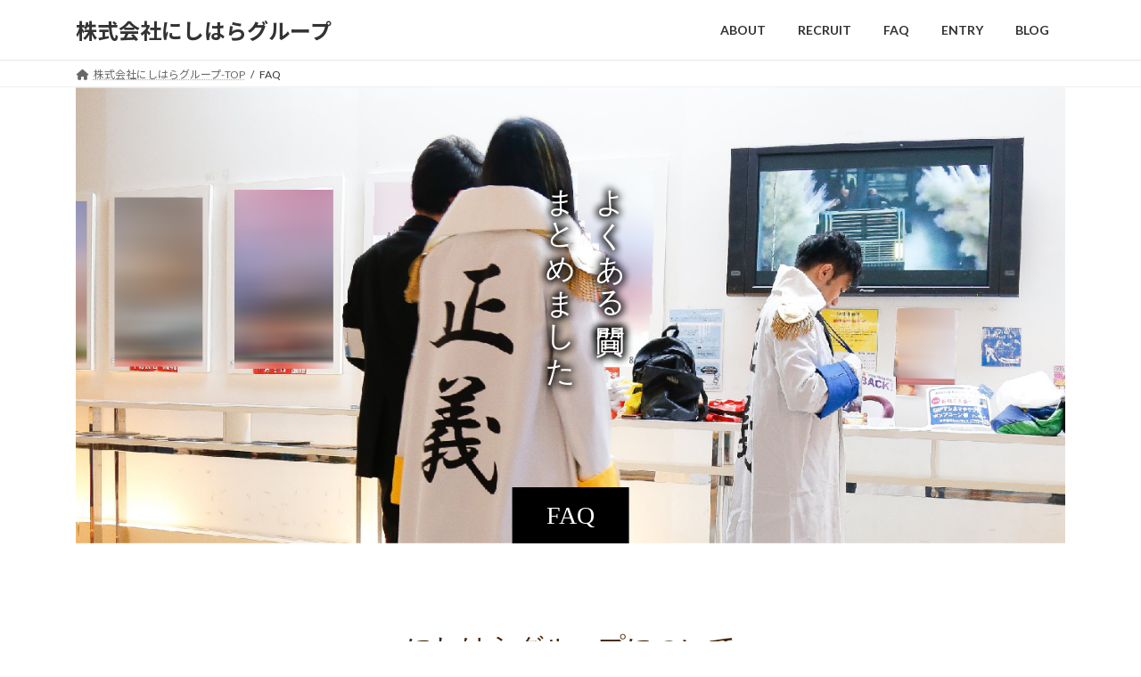

--- FILE ---
content_type: text/html; charset=UTF-8
request_url: https://ni-g.co.jp/faq
body_size: 27598
content:
<!DOCTYPE html><html dir="ltr" lang="ja" prefix="og: https://ogp.me/ns#"><head><meta charset="utf-8"><meta http-equiv="X-UA-Compatible" content="IE=edge"><meta name="viewport" content="width=device-width, initial-scale=1"><title>FAQ - 株式会社にしはらグループ</title><meta name="description" content="よくある質問まとめました にしはらグループについて 飲食店の仕事は職人的で、上下関係が厳しそうですが、実際のと" /><meta name="robots" content="max-image-preview:large" /><link rel="canonical" href="https://ni-g.co.jp/faq" /><meta name="generator" content="All in One SEO (AIOSEO) 4.8.7" /><meta property="og:locale" content="ja_JP" /><meta property="og:site_name" content="株式会社にしはらグループ -" /><meta property="og:type" content="article" /><meta property="og:title" content="FAQ - 株式会社にしはらグループ" /><meta property="og:description" content="よくある質問まとめました にしはらグループについて 飲食店の仕事は職人的で、上下関係が厳しそうですが、実際のと" /><meta property="og:url" content="https://ni-g.co.jp/faq" /><meta property="article:published_time" content="2024-06-25T01:34:41+00:00" /><meta property="article:modified_time" content="2024-06-25T02:21:15+00:00" /><meta name="twitter:card" content="summary_large_image" /><meta name="twitter:title" content="FAQ - 株式会社にしはらグループ" /><meta name="twitter:description" content="よくある質問まとめました にしはらグループについて 飲食店の仕事は職人的で、上下関係が厳しそうですが、実際のと" /> <script type="application/ld+json" class="aioseo-schema">{"@context":"https:\/\/schema.org","@graph":[{"@type":"BreadcrumbList","@id":"https:\/\/ni-g.co.jp\/faq#breadcrumblist","itemListElement":[{"@type":"ListItem","@id":"https:\/\/ni-g.co.jp#listItem","position":1,"name":"\u5bb6","item":"https:\/\/ni-g.co.jp","nextItem":{"@type":"ListItem","@id":"https:\/\/ni-g.co.jp\/faq#listItem","name":"FAQ"}},{"@type":"ListItem","@id":"https:\/\/ni-g.co.jp\/faq#listItem","position":2,"name":"FAQ","previousItem":{"@type":"ListItem","@id":"https:\/\/ni-g.co.jp#listItem","name":"\u5bb6"}}]},{"@type":"Organization","@id":"https:\/\/ni-g.co.jp\/#organization","name":"\u682a\u5f0f\u4f1a\u793e\u306b\u3057\u306f\u3089\u30b0\u30eb\u30fc\u30d7","url":"https:\/\/ni-g.co.jp\/"},{"@type":"WebPage","@id":"https:\/\/ni-g.co.jp\/faq#webpage","url":"https:\/\/ni-g.co.jp\/faq","name":"FAQ - \u682a\u5f0f\u4f1a\u793e\u306b\u3057\u306f\u3089\u30b0\u30eb\u30fc\u30d7","description":"\u3088\u304f\u3042\u308b\u8cea\u554f\u307e\u3068\u3081\u307e\u3057\u305f \u306b\u3057\u306f\u3089\u30b0\u30eb\u30fc\u30d7\u306b\u3064\u3044\u3066 \u98f2\u98df\u5e97\u306e\u4ed5\u4e8b\u306f\u8077\u4eba\u7684\u3067\u3001\u4e0a\u4e0b\u95a2\u4fc2\u304c\u53b3\u3057\u305d\u3046\u3067\u3059\u304c\u3001\u5b9f\u969b\u306e\u3068","inLanguage":"ja","isPartOf":{"@id":"https:\/\/ni-g.co.jp\/#website"},"breadcrumb":{"@id":"https:\/\/ni-g.co.jp\/faq#breadcrumblist"},"datePublished":"2024-06-25T10:34:41+09:00","dateModified":"2024-06-25T11:21:15+09:00"},{"@type":"WebSite","@id":"https:\/\/ni-g.co.jp\/#website","url":"https:\/\/ni-g.co.jp\/","name":"\u682a\u5f0f\u4f1a\u793e\u306b\u3057\u306f\u3089\u30b0\u30eb\u30fc\u30d7","inLanguage":"ja","publisher":{"@id":"https:\/\/ni-g.co.jp\/#organization"}}]}</script> <link rel="alternate" type="application/rss+xml" title="株式会社にしはらグループ &raquo; フィード" href="https://ni-g.co.jp/feed" /><link rel="alternate" type="application/rss+xml" title="株式会社にしはらグループ &raquo; コメントフィード" href="https://ni-g.co.jp/comments/feed" /><link rel="alternate" title="oEmbed (JSON)" type="application/json+oembed" href="https://ni-g.co.jp/wp-json/oembed/1.0/embed?url=https%3A%2F%2Fni-g.co.jp%2Ffaq" /><link rel="alternate" title="oEmbed (XML)" type="text/xml+oembed" href="https://ni-g.co.jp/wp-json/oembed/1.0/embed?url=https%3A%2F%2Fni-g.co.jp%2Ffaq&#038;format=xml" />  <script src="//www.googletagmanager.com/gtag/js?id=G-LGDZXWK7TN"  data-cfasync="false" data-wpfc-render="false" type="text/javascript" async></script> <script data-cfasync="false" data-wpfc-render="false" type="text/javascript">var mi_version = '9.11.1';
				var mi_track_user = true;
				var mi_no_track_reason = '';
								var MonsterInsightsDefaultLocations = {"page_location":"https:\/\/ni-g.co.jp\/faq\/"};
								if ( typeof MonsterInsightsPrivacyGuardFilter === 'function' ) {
					var MonsterInsightsLocations = (typeof MonsterInsightsExcludeQuery === 'object') ? MonsterInsightsPrivacyGuardFilter( MonsterInsightsExcludeQuery ) : MonsterInsightsPrivacyGuardFilter( MonsterInsightsDefaultLocations );
				} else {
					var MonsterInsightsLocations = (typeof MonsterInsightsExcludeQuery === 'object') ? MonsterInsightsExcludeQuery : MonsterInsightsDefaultLocations;
				}

								var disableStrs = [
										'ga-disable-G-LGDZXWK7TN',
									];

				/* Function to detect opted out users */
				function __gtagTrackerIsOptedOut() {
					for (var index = 0; index < disableStrs.length; index++) {
						if (document.cookie.indexOf(disableStrs[index] + '=true') > -1) {
							return true;
						}
					}

					return false;
				}

				/* Disable tracking if the opt-out cookie exists. */
				if (__gtagTrackerIsOptedOut()) {
					for (var index = 0; index < disableStrs.length; index++) {
						window[disableStrs[index]] = true;
					}
				}

				/* Opt-out function */
				function __gtagTrackerOptout() {
					for (var index = 0; index < disableStrs.length; index++) {
						document.cookie = disableStrs[index] + '=true; expires=Thu, 31 Dec 2099 23:59:59 UTC; path=/';
						window[disableStrs[index]] = true;
					}
				}

				if ('undefined' === typeof gaOptout) {
					function gaOptout() {
						__gtagTrackerOptout();
					}
				}
								window.dataLayer = window.dataLayer || [];

				window.MonsterInsightsDualTracker = {
					helpers: {},
					trackers: {},
				};
				if (mi_track_user) {
					function __gtagDataLayer() {
						dataLayer.push(arguments);
					}

					function __gtagTracker(type, name, parameters) {
						if (!parameters) {
							parameters = {};
						}

						if (parameters.send_to) {
							__gtagDataLayer.apply(null, arguments);
							return;
						}

						if (type === 'event') {
														parameters.send_to = monsterinsights_frontend.v4_id;
							var hookName = name;
							if (typeof parameters['event_category'] !== 'undefined') {
								hookName = parameters['event_category'] + ':' + name;
							}

							if (typeof MonsterInsightsDualTracker.trackers[hookName] !== 'undefined') {
								MonsterInsightsDualTracker.trackers[hookName](parameters);
							} else {
								__gtagDataLayer('event', name, parameters);
							}
							
						} else {
							__gtagDataLayer.apply(null, arguments);
						}
					}

					__gtagTracker('js', new Date());
					__gtagTracker('set', {
						'developer_id.dZGIzZG': true,
											});
					if ( MonsterInsightsLocations.page_location ) {
						__gtagTracker('set', MonsterInsightsLocations);
					}
										__gtagTracker('config', 'G-LGDZXWK7TN', {"forceSSL":"true","link_attribution":"true"} );
										window.gtag = __gtagTracker;										(function () {
						/* https://developers.google.com/analytics/devguides/collection/analyticsjs/ */
						/* ga and __gaTracker compatibility shim. */
						var noopfn = function () {
							return null;
						};
						var newtracker = function () {
							return new Tracker();
						};
						var Tracker = function () {
							return null;
						};
						var p = Tracker.prototype;
						p.get = noopfn;
						p.set = noopfn;
						p.send = function () {
							var args = Array.prototype.slice.call(arguments);
							args.unshift('send');
							__gaTracker.apply(null, args);
						};
						var __gaTracker = function () {
							var len = arguments.length;
							if (len === 0) {
								return;
							}
							var f = arguments[len - 1];
							if (typeof f !== 'object' || f === null || typeof f.hitCallback !== 'function') {
								if ('send' === arguments[0]) {
									var hitConverted, hitObject = false, action;
									if ('event' === arguments[1]) {
										if ('undefined' !== typeof arguments[3]) {
											hitObject = {
												'eventAction': arguments[3],
												'eventCategory': arguments[2],
												'eventLabel': arguments[4],
												'value': arguments[5] ? arguments[5] : 1,
											}
										}
									}
									if ('pageview' === arguments[1]) {
										if ('undefined' !== typeof arguments[2]) {
											hitObject = {
												'eventAction': 'page_view',
												'page_path': arguments[2],
											}
										}
									}
									if (typeof arguments[2] === 'object') {
										hitObject = arguments[2];
									}
									if (typeof arguments[5] === 'object') {
										Object.assign(hitObject, arguments[5]);
									}
									if ('undefined' !== typeof arguments[1].hitType) {
										hitObject = arguments[1];
										if ('pageview' === hitObject.hitType) {
											hitObject.eventAction = 'page_view';
										}
									}
									if (hitObject) {
										action = 'timing' === arguments[1].hitType ? 'timing_complete' : hitObject.eventAction;
										hitConverted = mapArgs(hitObject);
										__gtagTracker('event', action, hitConverted);
									}
								}
								return;
							}

							function mapArgs(args) {
								var arg, hit = {};
								var gaMap = {
									'eventCategory': 'event_category',
									'eventAction': 'event_action',
									'eventLabel': 'event_label',
									'eventValue': 'event_value',
									'nonInteraction': 'non_interaction',
									'timingCategory': 'event_category',
									'timingVar': 'name',
									'timingValue': 'value',
									'timingLabel': 'event_label',
									'page': 'page_path',
									'location': 'page_location',
									'title': 'page_title',
									'referrer' : 'page_referrer',
								};
								for (arg in args) {
																		if (!(!args.hasOwnProperty(arg) || !gaMap.hasOwnProperty(arg))) {
										hit[gaMap[arg]] = args[arg];
									} else {
										hit[arg] = args[arg];
									}
								}
								return hit;
							}

							try {
								f.hitCallback();
							} catch (ex) {
							}
						};
						__gaTracker.create = newtracker;
						__gaTracker.getByName = newtracker;
						__gaTracker.getAll = function () {
							return [];
						};
						__gaTracker.remove = noopfn;
						__gaTracker.loaded = true;
						window['__gaTracker'] = __gaTracker;
					})();
									} else {
										console.log("");
					(function () {
						function __gtagTracker() {
							return null;
						}

						window['__gtagTracker'] = __gtagTracker;
						window['gtag'] = __gtagTracker;
					})();
									}</script> <style id='wp-img-auto-sizes-contain-inline-css' type='text/css'>img:is([sizes=auto i],[sizes^="auto," i]){contain-intrinsic-size:3000px 1500px}
/*# sourceURL=wp-img-auto-sizes-contain-inline-css */</style><link rel='stylesheet' id='vkExUnit_common_style-css' href='https://ni-g.co.jp/wp-content/cache/autoptimize/autoptimize_single_ea06bcb9caaffec68e5e5f8d33d36f3a.php?ver=9.111.0.1' type='text/css' media='all' /><style id='vkExUnit_common_style-inline-css' type='text/css'>:root {--ver_page_top_button_url:url(https://ni-g.co.jp/wp-content/plugins/vk-all-in-one-expansion-unit/assets/images/to-top-btn-icon.svg);}@font-face {font-weight: normal;font-style: normal;font-family: "vk_sns";src: url("https://ni-g.co.jp/wp-content/plugins/vk-all-in-one-expansion-unit/inc/sns/icons/fonts/vk_sns.eot?-bq20cj");src: url("https://ni-g.co.jp/wp-content/plugins/vk-all-in-one-expansion-unit/inc/sns/icons/fonts/vk_sns.eot?#iefix-bq20cj") format("embedded-opentype"),url("https://ni-g.co.jp/wp-content/plugins/vk-all-in-one-expansion-unit/inc/sns/icons/fonts/vk_sns.woff?-bq20cj") format("woff"),url("https://ni-g.co.jp/wp-content/plugins/vk-all-in-one-expansion-unit/inc/sns/icons/fonts/vk_sns.ttf?-bq20cj") format("truetype"),url("https://ni-g.co.jp/wp-content/plugins/vk-all-in-one-expansion-unit/inc/sns/icons/fonts/vk_sns.svg?-bq20cj#vk_sns") format("svg");}
/*# sourceURL=vkExUnit_common_style-inline-css */</style><style id='wp-emoji-styles-inline-css' type='text/css'>img.wp-smiley, img.emoji {
		display: inline !important;
		border: none !important;
		box-shadow: none !important;
		height: 1em !important;
		width: 1em !important;
		margin: 0 0.07em !important;
		vertical-align: -0.1em !important;
		background: none !important;
		padding: 0 !important;
	}
/*# sourceURL=wp-emoji-styles-inline-css */</style><style id='wp-block-library-inline-css' type='text/css'>:root{--wp-block-synced-color:#7a00df;--wp-block-synced-color--rgb:122,0,223;--wp-bound-block-color:var(--wp-block-synced-color);--wp-editor-canvas-background:#ddd;--wp-admin-theme-color:#007cba;--wp-admin-theme-color--rgb:0,124,186;--wp-admin-theme-color-darker-10:#006ba1;--wp-admin-theme-color-darker-10--rgb:0,107,160.5;--wp-admin-theme-color-darker-20:#005a87;--wp-admin-theme-color-darker-20--rgb:0,90,135;--wp-admin-border-width-focus:2px}@media (min-resolution:192dpi){:root{--wp-admin-border-width-focus:1.5px}}.wp-element-button{cursor:pointer}:root .has-very-light-gray-background-color{background-color:#eee}:root .has-very-dark-gray-background-color{background-color:#313131}:root .has-very-light-gray-color{color:#eee}:root .has-very-dark-gray-color{color:#313131}:root .has-vivid-green-cyan-to-vivid-cyan-blue-gradient-background{background:linear-gradient(135deg,#00d084,#0693e3)}:root .has-purple-crush-gradient-background{background:linear-gradient(135deg,#34e2e4,#4721fb 50%,#ab1dfe)}:root .has-hazy-dawn-gradient-background{background:linear-gradient(135deg,#faaca8,#dad0ec)}:root .has-subdued-olive-gradient-background{background:linear-gradient(135deg,#fafae1,#67a671)}:root .has-atomic-cream-gradient-background{background:linear-gradient(135deg,#fdd79a,#004a59)}:root .has-nightshade-gradient-background{background:linear-gradient(135deg,#330968,#31cdcf)}:root .has-midnight-gradient-background{background:linear-gradient(135deg,#020381,#2874fc)}:root{--wp--preset--font-size--normal:16px;--wp--preset--font-size--huge:42px}.has-regular-font-size{font-size:1em}.has-larger-font-size{font-size:2.625em}.has-normal-font-size{font-size:var(--wp--preset--font-size--normal)}.has-huge-font-size{font-size:var(--wp--preset--font-size--huge)}.has-text-align-center{text-align:center}.has-text-align-left{text-align:left}.has-text-align-right{text-align:right}.has-fit-text{white-space:nowrap!important}#end-resizable-editor-section{display:none}.aligncenter{clear:both}.items-justified-left{justify-content:flex-start}.items-justified-center{justify-content:center}.items-justified-right{justify-content:flex-end}.items-justified-space-between{justify-content:space-between}.screen-reader-text{border:0;clip-path:inset(50%);height:1px;margin:-1px;overflow:hidden;padding:0;position:absolute;width:1px;word-wrap:normal!important}.screen-reader-text:focus{background-color:#ddd;clip-path:none;color:#444;display:block;font-size:1em;height:auto;left:5px;line-height:normal;padding:15px 23px 14px;text-decoration:none;top:5px;width:auto;z-index:100000}html :where(.has-border-color){border-style:solid}html :where([style*=border-top-color]){border-top-style:solid}html :where([style*=border-right-color]){border-right-style:solid}html :where([style*=border-bottom-color]){border-bottom-style:solid}html :where([style*=border-left-color]){border-left-style:solid}html :where([style*=border-width]){border-style:solid}html :where([style*=border-top-width]){border-top-style:solid}html :where([style*=border-right-width]){border-right-style:solid}html :where([style*=border-bottom-width]){border-bottom-style:solid}html :where([style*=border-left-width]){border-left-style:solid}html :where(img[class*=wp-image-]){height:auto;max-width:100%}:where(figure){margin:0 0 1em}html :where(.is-position-sticky){--wp-admin--admin-bar--position-offset:var(--wp-admin--admin-bar--height,0px)}@media screen and (max-width:600px){html :where(.is-position-sticky){--wp-admin--admin-bar--position-offset:0px}}
.vk-cols--reverse{flex-direction:row-reverse}.vk-cols--hasbtn{margin-bottom:0}.vk-cols--hasbtn>.row>.vk_gridColumn_item,.vk-cols--hasbtn>.wp-block-column{position:relative;padding-bottom:3em}.vk-cols--hasbtn>.row>.vk_gridColumn_item>.wp-block-buttons,.vk-cols--hasbtn>.row>.vk_gridColumn_item>.vk_button,.vk-cols--hasbtn>.wp-block-column>.wp-block-buttons,.vk-cols--hasbtn>.wp-block-column>.vk_button{position:absolute;bottom:0;width:100%}.vk-cols--fit.wp-block-columns{gap:0}.vk-cols--fit.wp-block-columns,.vk-cols--fit.wp-block-columns:not(.is-not-stacked-on-mobile){margin-top:0;margin-bottom:0;justify-content:space-between}.vk-cols--fit.wp-block-columns>.wp-block-column *:last-child,.vk-cols--fit.wp-block-columns:not(.is-not-stacked-on-mobile)>.wp-block-column *:last-child{margin-bottom:0}.vk-cols--fit.wp-block-columns>.wp-block-column>.wp-block-cover,.vk-cols--fit.wp-block-columns:not(.is-not-stacked-on-mobile)>.wp-block-column>.wp-block-cover{margin-top:0}.vk-cols--fit.wp-block-columns.has-background,.vk-cols--fit.wp-block-columns:not(.is-not-stacked-on-mobile).has-background{padding:0}@media(max-width: 599px){.vk-cols--fit.wp-block-columns:not(.has-background)>.wp-block-column:not(.has-background),.vk-cols--fit.wp-block-columns:not(.is-not-stacked-on-mobile):not(.has-background)>.wp-block-column:not(.has-background){padding-left:0 !important;padding-right:0 !important}}@media(min-width: 782px){.vk-cols--fit.wp-block-columns .block-editor-block-list__block.wp-block-column:not(:first-child),.vk-cols--fit.wp-block-columns>.wp-block-column:not(:first-child),.vk-cols--fit.wp-block-columns:not(.is-not-stacked-on-mobile) .block-editor-block-list__block.wp-block-column:not(:first-child),.vk-cols--fit.wp-block-columns:not(.is-not-stacked-on-mobile)>.wp-block-column:not(:first-child){margin-left:0}}@media(min-width: 600px)and (max-width: 781px){.vk-cols--fit.wp-block-columns .wp-block-column:nth-child(2n),.vk-cols--fit.wp-block-columns:not(.is-not-stacked-on-mobile) .wp-block-column:nth-child(2n){margin-left:0}.vk-cols--fit.wp-block-columns .wp-block-column:not(:only-child),.vk-cols--fit.wp-block-columns:not(.is-not-stacked-on-mobile) .wp-block-column:not(:only-child){flex-basis:50% !important}}.vk-cols--fit--gap1.wp-block-columns{gap:1px}@media(min-width: 600px)and (max-width: 781px){.vk-cols--fit--gap1.wp-block-columns .wp-block-column:not(:only-child){flex-basis:calc(50% - 1px) !important}}.vk-cols--fit.vk-cols--grid>.block-editor-block-list__block,.vk-cols--fit.vk-cols--grid>.wp-block-column,.vk-cols--fit.vk-cols--grid:not(.is-not-stacked-on-mobile)>.block-editor-block-list__block,.vk-cols--fit.vk-cols--grid:not(.is-not-stacked-on-mobile)>.wp-block-column{flex-basis:50%;box-sizing:border-box}@media(max-width: 599px){.vk-cols--fit.vk-cols--grid.vk-cols--grid--alignfull>.wp-block-column:nth-child(2)>.wp-block-cover,.vk-cols--fit.vk-cols--grid.vk-cols--grid--alignfull>.wp-block-column:nth-child(2)>.vk_outer,.vk-cols--fit.vk-cols--grid:not(.is-not-stacked-on-mobile).vk-cols--grid--alignfull>.wp-block-column:nth-child(2)>.wp-block-cover,.vk-cols--fit.vk-cols--grid:not(.is-not-stacked-on-mobile).vk-cols--grid--alignfull>.wp-block-column:nth-child(2)>.vk_outer{width:100vw;margin-right:calc((100% - 100vw)/2);margin-left:calc((100% - 100vw)/2)}}@media(min-width: 600px){.vk-cols--fit.vk-cols--grid.vk-cols--grid--alignfull>.wp-block-column:nth-child(2)>.wp-block-cover,.vk-cols--fit.vk-cols--grid.vk-cols--grid--alignfull>.wp-block-column:nth-child(2)>.vk_outer,.vk-cols--fit.vk-cols--grid:not(.is-not-stacked-on-mobile).vk-cols--grid--alignfull>.wp-block-column:nth-child(2)>.wp-block-cover,.vk-cols--fit.vk-cols--grid:not(.is-not-stacked-on-mobile).vk-cols--grid--alignfull>.wp-block-column:nth-child(2)>.vk_outer{margin-right:calc(100% - 50vw);width:50vw}}@media(min-width: 600px){.vk-cols--fit.vk-cols--grid.vk-cols--grid--alignfull.vk-cols--reverse>.wp-block-column,.vk-cols--fit.vk-cols--grid:not(.is-not-stacked-on-mobile).vk-cols--grid--alignfull.vk-cols--reverse>.wp-block-column{margin-left:0;margin-right:0}.vk-cols--fit.vk-cols--grid.vk-cols--grid--alignfull.vk-cols--reverse>.wp-block-column:nth-child(2)>.wp-block-cover,.vk-cols--fit.vk-cols--grid.vk-cols--grid--alignfull.vk-cols--reverse>.wp-block-column:nth-child(2)>.vk_outer,.vk-cols--fit.vk-cols--grid:not(.is-not-stacked-on-mobile).vk-cols--grid--alignfull.vk-cols--reverse>.wp-block-column:nth-child(2)>.wp-block-cover,.vk-cols--fit.vk-cols--grid:not(.is-not-stacked-on-mobile).vk-cols--grid--alignfull.vk-cols--reverse>.wp-block-column:nth-child(2)>.vk_outer{margin-left:calc(100% - 50vw)}}.vk-cols--menu h2,.vk-cols--menu h3,.vk-cols--menu h4,.vk-cols--menu h5{margin-bottom:.2em;text-shadow:#000 0 0 10px}.vk-cols--menu h2:first-child,.vk-cols--menu h3:first-child,.vk-cols--menu h4:first-child,.vk-cols--menu h5:first-child{margin-top:0}.vk-cols--menu p{margin-bottom:1rem;text-shadow:#000 0 0 10px}.vk-cols--menu .wp-block-cover__inner-container:last-child{margin-bottom:0}.vk-cols--fitbnrs .wp-block-column .wp-block-cover:hover img{filter:unset}.vk-cols--fitbnrs .wp-block-column .wp-block-cover:hover{background-color:unset}.vk-cols--fitbnrs .wp-block-column .wp-block-cover:hover .wp-block-cover__image-background{filter:unset !important}.vk-cols--fitbnrs .wp-block-cover .wp-block-cover__inner-container{position:absolute;height:100%;width:100%}.vk-cols--fitbnrs .vk_button{height:100%;margin:0}.vk-cols--fitbnrs .vk_button .vk_button_btn,.vk-cols--fitbnrs .vk_button .btn{height:100%;width:100%;border:none;box-shadow:none;background-color:unset !important;transition:unset}.vk-cols--fitbnrs .vk_button .vk_button_btn:hover,.vk-cols--fitbnrs .vk_button .btn:hover{transition:unset}.vk-cols--fitbnrs .vk_button .vk_button_btn:after,.vk-cols--fitbnrs .vk_button .btn:after{border:none}.vk-cols--fitbnrs .vk_button .vk_button_link_txt{width:100%;position:absolute;top:50%;left:50%;transform:translateY(-50%) translateX(-50%);font-size:2rem;text-shadow:#000 0 0 10px}.vk-cols--fitbnrs .vk_button .vk_button_link_subCaption{width:100%;position:absolute;top:calc(50% + 2.2em);left:50%;transform:translateY(-50%) translateX(-50%);text-shadow:#000 0 0 10px}@media(min-width: 992px){.vk-cols--media.wp-block-columns{gap:3rem}}.vk-fit-map figure{margin-bottom:0}.vk-fit-map iframe{position:relative;margin-bottom:0;display:block;max-height:400px;width:100vw}.vk-fit-map:is(.alignfull,.alignwide) div{max-width:100%}.vk-table--th--width25 :where(tr>*:first-child){width:25%}.vk-table--th--width30 :where(tr>*:first-child){width:30%}.vk-table--th--width35 :where(tr>*:first-child){width:35%}.vk-table--th--width40 :where(tr>*:first-child){width:40%}.vk-table--th--bg-bright :where(tr>*:first-child){background-color:var(--wp--preset--color--bg-secondary, rgba(0, 0, 0, 0.05))}@media(max-width: 599px){.vk-table--mobile-block :is(th,td){width:100%;display:block}.vk-table--mobile-block.wp-block-table table :is(th,td){border-top:none}}.vk-table--width--th25 :where(tr>*:first-child){width:25%}.vk-table--width--th30 :where(tr>*:first-child){width:30%}.vk-table--width--th35 :where(tr>*:first-child){width:35%}.vk-table--width--th40 :where(tr>*:first-child){width:40%}.no-margin{margin:0}@media(max-width: 599px){.wp-block-image.vk-aligncenter--mobile>.alignright{float:none;margin-left:auto;margin-right:auto}.vk-no-padding-horizontal--mobile{padding-left:0 !important;padding-right:0 !important}}
/* VK Color Palettes */:root{ --wp--preset--color--vk-color-primary:#000000}/* --vk-color-primary is deprecated. */:root{ --vk-color-primary: var(--wp--preset--color--vk-color-primary);}:root{ --wp--preset--color--vk-color-primary-dark:#000000}/* --vk-color-primary-dark is deprecated. */:root{ --vk-color-primary-dark: var(--wp--preset--color--vk-color-primary-dark);}:root{ --wp--preset--color--vk-color-primary-vivid:#000000}/* --vk-color-primary-vivid is deprecated. */:root{ --vk-color-primary-vivid: var(--wp--preset--color--vk-color-primary-vivid);}:root{ --wp--preset--color--vk-color-custom-1:#f5f5f5}/* --vk-color-custom-1 is deprecated. */:root{ --vk-color-custom-1: var(--wp--preset--color--vk-color-custom-1);}:root{ --wp--preset--color--vk-color-custom-2:#442606}/* --vk-color-custom-2 is deprecated. */:root{ --vk-color-custom-2: var(--wp--preset--color--vk-color-custom-2);}:root{ --wp--preset--color--vk-color-custom-3:#00acc1}/* --vk-color-custom-3 is deprecated. */:root{ --vk-color-custom-3: var(--wp--preset--color--vk-color-custom-3);}

/*# sourceURL=wp-block-library-inline-css */</style><style id='wp-block-cover-inline-css' type='text/css'>.wp-block-cover,.wp-block-cover-image{align-items:center;background-position:50%;box-sizing:border-box;display:flex;justify-content:center;min-height:430px;overflow:hidden;overflow:clip;padding:1em;position:relative}.wp-block-cover .has-background-dim:not([class*=-background-color]),.wp-block-cover-image .has-background-dim:not([class*=-background-color]),.wp-block-cover-image.has-background-dim:not([class*=-background-color]),.wp-block-cover.has-background-dim:not([class*=-background-color]){background-color:#000}.wp-block-cover .has-background-dim.has-background-gradient,.wp-block-cover-image .has-background-dim.has-background-gradient{background-color:initial}.wp-block-cover-image.has-background-dim:before,.wp-block-cover.has-background-dim:before{background-color:inherit;content:""}.wp-block-cover .wp-block-cover__background,.wp-block-cover .wp-block-cover__gradient-background,.wp-block-cover-image .wp-block-cover__background,.wp-block-cover-image .wp-block-cover__gradient-background,.wp-block-cover-image.has-background-dim:not(.has-background-gradient):before,.wp-block-cover.has-background-dim:not(.has-background-gradient):before{bottom:0;left:0;opacity:.5;position:absolute;right:0;top:0}.wp-block-cover-image.has-background-dim.has-background-dim-10 .wp-block-cover__background,.wp-block-cover-image.has-background-dim.has-background-dim-10 .wp-block-cover__gradient-background,.wp-block-cover-image.has-background-dim.has-background-dim-10:not(.has-background-gradient):before,.wp-block-cover.has-background-dim.has-background-dim-10 .wp-block-cover__background,.wp-block-cover.has-background-dim.has-background-dim-10 .wp-block-cover__gradient-background,.wp-block-cover.has-background-dim.has-background-dim-10:not(.has-background-gradient):before{opacity:.1}.wp-block-cover-image.has-background-dim.has-background-dim-20 .wp-block-cover__background,.wp-block-cover-image.has-background-dim.has-background-dim-20 .wp-block-cover__gradient-background,.wp-block-cover-image.has-background-dim.has-background-dim-20:not(.has-background-gradient):before,.wp-block-cover.has-background-dim.has-background-dim-20 .wp-block-cover__background,.wp-block-cover.has-background-dim.has-background-dim-20 .wp-block-cover__gradient-background,.wp-block-cover.has-background-dim.has-background-dim-20:not(.has-background-gradient):before{opacity:.2}.wp-block-cover-image.has-background-dim.has-background-dim-30 .wp-block-cover__background,.wp-block-cover-image.has-background-dim.has-background-dim-30 .wp-block-cover__gradient-background,.wp-block-cover-image.has-background-dim.has-background-dim-30:not(.has-background-gradient):before,.wp-block-cover.has-background-dim.has-background-dim-30 .wp-block-cover__background,.wp-block-cover.has-background-dim.has-background-dim-30 .wp-block-cover__gradient-background,.wp-block-cover.has-background-dim.has-background-dim-30:not(.has-background-gradient):before{opacity:.3}.wp-block-cover-image.has-background-dim.has-background-dim-40 .wp-block-cover__background,.wp-block-cover-image.has-background-dim.has-background-dim-40 .wp-block-cover__gradient-background,.wp-block-cover-image.has-background-dim.has-background-dim-40:not(.has-background-gradient):before,.wp-block-cover.has-background-dim.has-background-dim-40 .wp-block-cover__background,.wp-block-cover.has-background-dim.has-background-dim-40 .wp-block-cover__gradient-background,.wp-block-cover.has-background-dim.has-background-dim-40:not(.has-background-gradient):before{opacity:.4}.wp-block-cover-image.has-background-dim.has-background-dim-50 .wp-block-cover__background,.wp-block-cover-image.has-background-dim.has-background-dim-50 .wp-block-cover__gradient-background,.wp-block-cover-image.has-background-dim.has-background-dim-50:not(.has-background-gradient):before,.wp-block-cover.has-background-dim.has-background-dim-50 .wp-block-cover__background,.wp-block-cover.has-background-dim.has-background-dim-50 .wp-block-cover__gradient-background,.wp-block-cover.has-background-dim.has-background-dim-50:not(.has-background-gradient):before{opacity:.5}.wp-block-cover-image.has-background-dim.has-background-dim-60 .wp-block-cover__background,.wp-block-cover-image.has-background-dim.has-background-dim-60 .wp-block-cover__gradient-background,.wp-block-cover-image.has-background-dim.has-background-dim-60:not(.has-background-gradient):before,.wp-block-cover.has-background-dim.has-background-dim-60 .wp-block-cover__background,.wp-block-cover.has-background-dim.has-background-dim-60 .wp-block-cover__gradient-background,.wp-block-cover.has-background-dim.has-background-dim-60:not(.has-background-gradient):before{opacity:.6}.wp-block-cover-image.has-background-dim.has-background-dim-70 .wp-block-cover__background,.wp-block-cover-image.has-background-dim.has-background-dim-70 .wp-block-cover__gradient-background,.wp-block-cover-image.has-background-dim.has-background-dim-70:not(.has-background-gradient):before,.wp-block-cover.has-background-dim.has-background-dim-70 .wp-block-cover__background,.wp-block-cover.has-background-dim.has-background-dim-70 .wp-block-cover__gradient-background,.wp-block-cover.has-background-dim.has-background-dim-70:not(.has-background-gradient):before{opacity:.7}.wp-block-cover-image.has-background-dim.has-background-dim-80 .wp-block-cover__background,.wp-block-cover-image.has-background-dim.has-background-dim-80 .wp-block-cover__gradient-background,.wp-block-cover-image.has-background-dim.has-background-dim-80:not(.has-background-gradient):before,.wp-block-cover.has-background-dim.has-background-dim-80 .wp-block-cover__background,.wp-block-cover.has-background-dim.has-background-dim-80 .wp-block-cover__gradient-background,.wp-block-cover.has-background-dim.has-background-dim-80:not(.has-background-gradient):before{opacity:.8}.wp-block-cover-image.has-background-dim.has-background-dim-90 .wp-block-cover__background,.wp-block-cover-image.has-background-dim.has-background-dim-90 .wp-block-cover__gradient-background,.wp-block-cover-image.has-background-dim.has-background-dim-90:not(.has-background-gradient):before,.wp-block-cover.has-background-dim.has-background-dim-90 .wp-block-cover__background,.wp-block-cover.has-background-dim.has-background-dim-90 .wp-block-cover__gradient-background,.wp-block-cover.has-background-dim.has-background-dim-90:not(.has-background-gradient):before{opacity:.9}.wp-block-cover-image.has-background-dim.has-background-dim-100 .wp-block-cover__background,.wp-block-cover-image.has-background-dim.has-background-dim-100 .wp-block-cover__gradient-background,.wp-block-cover-image.has-background-dim.has-background-dim-100:not(.has-background-gradient):before,.wp-block-cover.has-background-dim.has-background-dim-100 .wp-block-cover__background,.wp-block-cover.has-background-dim.has-background-dim-100 .wp-block-cover__gradient-background,.wp-block-cover.has-background-dim.has-background-dim-100:not(.has-background-gradient):before{opacity:1}.wp-block-cover .wp-block-cover__background.has-background-dim.has-background-dim-0,.wp-block-cover .wp-block-cover__gradient-background.has-background-dim.has-background-dim-0,.wp-block-cover-image .wp-block-cover__background.has-background-dim.has-background-dim-0,.wp-block-cover-image .wp-block-cover__gradient-background.has-background-dim.has-background-dim-0{opacity:0}.wp-block-cover .wp-block-cover__background.has-background-dim.has-background-dim-10,.wp-block-cover .wp-block-cover__gradient-background.has-background-dim.has-background-dim-10,.wp-block-cover-image .wp-block-cover__background.has-background-dim.has-background-dim-10,.wp-block-cover-image .wp-block-cover__gradient-background.has-background-dim.has-background-dim-10{opacity:.1}.wp-block-cover .wp-block-cover__background.has-background-dim.has-background-dim-20,.wp-block-cover .wp-block-cover__gradient-background.has-background-dim.has-background-dim-20,.wp-block-cover-image .wp-block-cover__background.has-background-dim.has-background-dim-20,.wp-block-cover-image .wp-block-cover__gradient-background.has-background-dim.has-background-dim-20{opacity:.2}.wp-block-cover .wp-block-cover__background.has-background-dim.has-background-dim-30,.wp-block-cover .wp-block-cover__gradient-background.has-background-dim.has-background-dim-30,.wp-block-cover-image .wp-block-cover__background.has-background-dim.has-background-dim-30,.wp-block-cover-image .wp-block-cover__gradient-background.has-background-dim.has-background-dim-30{opacity:.3}.wp-block-cover .wp-block-cover__background.has-background-dim.has-background-dim-40,.wp-block-cover .wp-block-cover__gradient-background.has-background-dim.has-background-dim-40,.wp-block-cover-image .wp-block-cover__background.has-background-dim.has-background-dim-40,.wp-block-cover-image .wp-block-cover__gradient-background.has-background-dim.has-background-dim-40{opacity:.4}.wp-block-cover .wp-block-cover__background.has-background-dim.has-background-dim-50,.wp-block-cover .wp-block-cover__gradient-background.has-background-dim.has-background-dim-50,.wp-block-cover-image .wp-block-cover__background.has-background-dim.has-background-dim-50,.wp-block-cover-image .wp-block-cover__gradient-background.has-background-dim.has-background-dim-50{opacity:.5}.wp-block-cover .wp-block-cover__background.has-background-dim.has-background-dim-60,.wp-block-cover .wp-block-cover__gradient-background.has-background-dim.has-background-dim-60,.wp-block-cover-image .wp-block-cover__background.has-background-dim.has-background-dim-60,.wp-block-cover-image .wp-block-cover__gradient-background.has-background-dim.has-background-dim-60{opacity:.6}.wp-block-cover .wp-block-cover__background.has-background-dim.has-background-dim-70,.wp-block-cover .wp-block-cover__gradient-background.has-background-dim.has-background-dim-70,.wp-block-cover-image .wp-block-cover__background.has-background-dim.has-background-dim-70,.wp-block-cover-image .wp-block-cover__gradient-background.has-background-dim.has-background-dim-70{opacity:.7}.wp-block-cover .wp-block-cover__background.has-background-dim.has-background-dim-80,.wp-block-cover .wp-block-cover__gradient-background.has-background-dim.has-background-dim-80,.wp-block-cover-image .wp-block-cover__background.has-background-dim.has-background-dim-80,.wp-block-cover-image .wp-block-cover__gradient-background.has-background-dim.has-background-dim-80{opacity:.8}.wp-block-cover .wp-block-cover__background.has-background-dim.has-background-dim-90,.wp-block-cover .wp-block-cover__gradient-background.has-background-dim.has-background-dim-90,.wp-block-cover-image .wp-block-cover__background.has-background-dim.has-background-dim-90,.wp-block-cover-image .wp-block-cover__gradient-background.has-background-dim.has-background-dim-90{opacity:.9}.wp-block-cover .wp-block-cover__background.has-background-dim.has-background-dim-100,.wp-block-cover .wp-block-cover__gradient-background.has-background-dim.has-background-dim-100,.wp-block-cover-image .wp-block-cover__background.has-background-dim.has-background-dim-100,.wp-block-cover-image .wp-block-cover__gradient-background.has-background-dim.has-background-dim-100{opacity:1}.wp-block-cover-image.alignleft,.wp-block-cover-image.alignright,.wp-block-cover.alignleft,.wp-block-cover.alignright{max-width:420px;width:100%}.wp-block-cover-image.aligncenter,.wp-block-cover-image.alignleft,.wp-block-cover-image.alignright,.wp-block-cover.aligncenter,.wp-block-cover.alignleft,.wp-block-cover.alignright{display:flex}.wp-block-cover .wp-block-cover__inner-container,.wp-block-cover-image .wp-block-cover__inner-container{color:inherit;position:relative;width:100%}.wp-block-cover-image.is-position-top-left,.wp-block-cover.is-position-top-left{align-items:flex-start;justify-content:flex-start}.wp-block-cover-image.is-position-top-center,.wp-block-cover.is-position-top-center{align-items:flex-start;justify-content:center}.wp-block-cover-image.is-position-top-right,.wp-block-cover.is-position-top-right{align-items:flex-start;justify-content:flex-end}.wp-block-cover-image.is-position-center-left,.wp-block-cover.is-position-center-left{align-items:center;justify-content:flex-start}.wp-block-cover-image.is-position-center-center,.wp-block-cover.is-position-center-center{align-items:center;justify-content:center}.wp-block-cover-image.is-position-center-right,.wp-block-cover.is-position-center-right{align-items:center;justify-content:flex-end}.wp-block-cover-image.is-position-bottom-left,.wp-block-cover.is-position-bottom-left{align-items:flex-end;justify-content:flex-start}.wp-block-cover-image.is-position-bottom-center,.wp-block-cover.is-position-bottom-center{align-items:flex-end;justify-content:center}.wp-block-cover-image.is-position-bottom-right,.wp-block-cover.is-position-bottom-right{align-items:flex-end;justify-content:flex-end}.wp-block-cover-image.has-custom-content-position.has-custom-content-position .wp-block-cover__inner-container,.wp-block-cover.has-custom-content-position.has-custom-content-position .wp-block-cover__inner-container{margin:0}.wp-block-cover-image.has-custom-content-position.has-custom-content-position.is-position-bottom-left .wp-block-cover__inner-container,.wp-block-cover-image.has-custom-content-position.has-custom-content-position.is-position-bottom-right .wp-block-cover__inner-container,.wp-block-cover-image.has-custom-content-position.has-custom-content-position.is-position-center-left .wp-block-cover__inner-container,.wp-block-cover-image.has-custom-content-position.has-custom-content-position.is-position-center-right .wp-block-cover__inner-container,.wp-block-cover-image.has-custom-content-position.has-custom-content-position.is-position-top-left .wp-block-cover__inner-container,.wp-block-cover-image.has-custom-content-position.has-custom-content-position.is-position-top-right .wp-block-cover__inner-container,.wp-block-cover.has-custom-content-position.has-custom-content-position.is-position-bottom-left .wp-block-cover__inner-container,.wp-block-cover.has-custom-content-position.has-custom-content-position.is-position-bottom-right .wp-block-cover__inner-container,.wp-block-cover.has-custom-content-position.has-custom-content-position.is-position-center-left .wp-block-cover__inner-container,.wp-block-cover.has-custom-content-position.has-custom-content-position.is-position-center-right .wp-block-cover__inner-container,.wp-block-cover.has-custom-content-position.has-custom-content-position.is-position-top-left .wp-block-cover__inner-container,.wp-block-cover.has-custom-content-position.has-custom-content-position.is-position-top-right .wp-block-cover__inner-container{margin:0;width:auto}.wp-block-cover .wp-block-cover__image-background,.wp-block-cover video.wp-block-cover__video-background,.wp-block-cover-image .wp-block-cover__image-background,.wp-block-cover-image video.wp-block-cover__video-background{border:none;bottom:0;box-shadow:none;height:100%;left:0;margin:0;max-height:none;max-width:none;object-fit:cover;outline:none;padding:0;position:absolute;right:0;top:0;width:100%}.wp-block-cover-image.has-parallax,.wp-block-cover.has-parallax,.wp-block-cover__image-background.has-parallax,video.wp-block-cover__video-background.has-parallax{background-attachment:fixed;background-repeat:no-repeat;background-size:cover}@supports (-webkit-touch-callout:inherit){.wp-block-cover-image.has-parallax,.wp-block-cover.has-parallax,.wp-block-cover__image-background.has-parallax,video.wp-block-cover__video-background.has-parallax{background-attachment:scroll}}@media (prefers-reduced-motion:reduce){.wp-block-cover-image.has-parallax,.wp-block-cover.has-parallax,.wp-block-cover__image-background.has-parallax,video.wp-block-cover__video-background.has-parallax{background-attachment:scroll}}.wp-block-cover-image.is-repeated,.wp-block-cover.is-repeated,.wp-block-cover__image-background.is-repeated,video.wp-block-cover__video-background.is-repeated{background-repeat:repeat;background-size:auto}.wp-block-cover-image-text,.wp-block-cover-image-text a,.wp-block-cover-image-text a:active,.wp-block-cover-image-text a:focus,.wp-block-cover-image-text a:hover,.wp-block-cover-text,.wp-block-cover-text a,.wp-block-cover-text a:active,.wp-block-cover-text a:focus,.wp-block-cover-text a:hover,section.wp-block-cover-image h2,section.wp-block-cover-image h2 a,section.wp-block-cover-image h2 a:active,section.wp-block-cover-image h2 a:focus,section.wp-block-cover-image h2 a:hover{color:#fff}.wp-block-cover-image .wp-block-cover.has-left-content{justify-content:flex-start}.wp-block-cover-image .wp-block-cover.has-right-content{justify-content:flex-end}.wp-block-cover-image.has-left-content .wp-block-cover-image-text,.wp-block-cover.has-left-content .wp-block-cover-text,section.wp-block-cover-image.has-left-content>h2{margin-left:0;text-align:left}.wp-block-cover-image.has-right-content .wp-block-cover-image-text,.wp-block-cover.has-right-content .wp-block-cover-text,section.wp-block-cover-image.has-right-content>h2{margin-right:0;text-align:right}.wp-block-cover .wp-block-cover-text,.wp-block-cover-image .wp-block-cover-image-text,section.wp-block-cover-image>h2{font-size:2em;line-height:1.25;margin-bottom:0;max-width:840px;padding:.44em;text-align:center;z-index:1}:where(.wp-block-cover-image:not(.has-text-color)),:where(.wp-block-cover:not(.has-text-color)){color:#fff}:where(.wp-block-cover-image.is-light:not(.has-text-color)),:where(.wp-block-cover.is-light:not(.has-text-color)){color:#000}:root :where(.wp-block-cover h1:not(.has-text-color)),:root :where(.wp-block-cover h2:not(.has-text-color)),:root :where(.wp-block-cover h3:not(.has-text-color)),:root :where(.wp-block-cover h4:not(.has-text-color)),:root :where(.wp-block-cover h5:not(.has-text-color)),:root :where(.wp-block-cover h6:not(.has-text-color)),:root :where(.wp-block-cover p:not(.has-text-color)){color:inherit}body:not(.editor-styles-wrapper) .wp-block-cover:not(.wp-block-cover:has(.wp-block-cover__background+.wp-block-cover__inner-container)) .wp-block-cover__image-background,body:not(.editor-styles-wrapper) .wp-block-cover:not(.wp-block-cover:has(.wp-block-cover__background+.wp-block-cover__inner-container)) .wp-block-cover__video-background{z-index:0}body:not(.editor-styles-wrapper) .wp-block-cover:not(.wp-block-cover:has(.wp-block-cover__background+.wp-block-cover__inner-container)) .wp-block-cover__background,body:not(.editor-styles-wrapper) .wp-block-cover:not(.wp-block-cover:has(.wp-block-cover__background+.wp-block-cover__inner-container)) .wp-block-cover__gradient-background,body:not(.editor-styles-wrapper) .wp-block-cover:not(.wp-block-cover:has(.wp-block-cover__background+.wp-block-cover__inner-container)) .wp-block-cover__inner-container,body:not(.editor-styles-wrapper) .wp-block-cover:not(.wp-block-cover:has(.wp-block-cover__background+.wp-block-cover__inner-container)).has-background-dim:not(.has-background-gradient):before{z-index:1}.has-modal-open body:not(.editor-styles-wrapper) .wp-block-cover:not(.wp-block-cover:has(.wp-block-cover__background+.wp-block-cover__inner-container)) .wp-block-cover__inner-container{z-index:auto}
/*# sourceURL=https://ni-g.co.jp/wp-includes/blocks/cover/style.min.css */</style><style id='wp-block-heading-inline-css' type='text/css'>h1:where(.wp-block-heading).has-background,h2:where(.wp-block-heading).has-background,h3:where(.wp-block-heading).has-background,h4:where(.wp-block-heading).has-background,h5:where(.wp-block-heading).has-background,h6:where(.wp-block-heading).has-background{padding:1.25em 2.375em}h1.has-text-align-left[style*=writing-mode]:where([style*=vertical-lr]),h1.has-text-align-right[style*=writing-mode]:where([style*=vertical-rl]),h2.has-text-align-left[style*=writing-mode]:where([style*=vertical-lr]),h2.has-text-align-right[style*=writing-mode]:where([style*=vertical-rl]),h3.has-text-align-left[style*=writing-mode]:where([style*=vertical-lr]),h3.has-text-align-right[style*=writing-mode]:where([style*=vertical-rl]),h4.has-text-align-left[style*=writing-mode]:where([style*=vertical-lr]),h4.has-text-align-right[style*=writing-mode]:where([style*=vertical-rl]),h5.has-text-align-left[style*=writing-mode]:where([style*=vertical-lr]),h5.has-text-align-right[style*=writing-mode]:where([style*=vertical-rl]),h6.has-text-align-left[style*=writing-mode]:where([style*=vertical-lr]),h6.has-text-align-right[style*=writing-mode]:where([style*=vertical-rl]){rotate:180deg}
/*# sourceURL=https://ni-g.co.jp/wp-includes/blocks/heading/style.min.css */</style><style id='wp-block-image-inline-css' type='text/css'>.wp-block-image>a,.wp-block-image>figure>a{display:inline-block}.wp-block-image img{box-sizing:border-box;height:auto;max-width:100%;vertical-align:bottom}@media not (prefers-reduced-motion){.wp-block-image img.hide{visibility:hidden}.wp-block-image img.show{animation:show-content-image .4s}}.wp-block-image[style*=border-radius] img,.wp-block-image[style*=border-radius]>a{border-radius:inherit}.wp-block-image.has-custom-border img{box-sizing:border-box}.wp-block-image.aligncenter{text-align:center}.wp-block-image.alignfull>a,.wp-block-image.alignwide>a{width:100%}.wp-block-image.alignfull img,.wp-block-image.alignwide img{height:auto;width:100%}.wp-block-image .aligncenter,.wp-block-image .alignleft,.wp-block-image .alignright,.wp-block-image.aligncenter,.wp-block-image.alignleft,.wp-block-image.alignright{display:table}.wp-block-image .aligncenter>figcaption,.wp-block-image .alignleft>figcaption,.wp-block-image .alignright>figcaption,.wp-block-image.aligncenter>figcaption,.wp-block-image.alignleft>figcaption,.wp-block-image.alignright>figcaption{caption-side:bottom;display:table-caption}.wp-block-image .alignleft{float:left;margin:.5em 1em .5em 0}.wp-block-image .alignright{float:right;margin:.5em 0 .5em 1em}.wp-block-image .aligncenter{margin-left:auto;margin-right:auto}.wp-block-image :where(figcaption){margin-bottom:1em;margin-top:.5em}.wp-block-image.is-style-circle-mask img{border-radius:9999px}@supports ((-webkit-mask-image:none) or (mask-image:none)) or (-webkit-mask-image:none){.wp-block-image.is-style-circle-mask img{border-radius:0;-webkit-mask-image:url('data:image/svg+xml;utf8,<svg viewBox="0 0 100 100" xmlns="http://www.w3.org/2000/svg"><circle cx="50" cy="50" r="50"/></svg>');mask-image:url('data:image/svg+xml;utf8,<svg viewBox="0 0 100 100" xmlns="http://www.w3.org/2000/svg"><circle cx="50" cy="50" r="50"/></svg>');mask-mode:alpha;-webkit-mask-position:center;mask-position:center;-webkit-mask-repeat:no-repeat;mask-repeat:no-repeat;-webkit-mask-size:contain;mask-size:contain}}:root :where(.wp-block-image.is-style-rounded img,.wp-block-image .is-style-rounded img){border-radius:9999px}.wp-block-image figure{margin:0}.wp-lightbox-container{display:flex;flex-direction:column;position:relative}.wp-lightbox-container img{cursor:zoom-in}.wp-lightbox-container img:hover+button{opacity:1}.wp-lightbox-container button{align-items:center;backdrop-filter:blur(16px) saturate(180%);background-color:#5a5a5a40;border:none;border-radius:4px;cursor:zoom-in;display:flex;height:20px;justify-content:center;opacity:0;padding:0;position:absolute;right:16px;text-align:center;top:16px;width:20px;z-index:100}@media not (prefers-reduced-motion){.wp-lightbox-container button{transition:opacity .2s ease}}.wp-lightbox-container button:focus-visible{outline:3px auto #5a5a5a40;outline:3px auto -webkit-focus-ring-color;outline-offset:3px}.wp-lightbox-container button:hover{cursor:pointer;opacity:1}.wp-lightbox-container button:focus{opacity:1}.wp-lightbox-container button:focus,.wp-lightbox-container button:hover,.wp-lightbox-container button:not(:hover):not(:active):not(.has-background){background-color:#5a5a5a40;border:none}.wp-lightbox-overlay{box-sizing:border-box;cursor:zoom-out;height:100vh;left:0;overflow:hidden;position:fixed;top:0;visibility:hidden;width:100%;z-index:100000}.wp-lightbox-overlay .close-button{align-items:center;cursor:pointer;display:flex;justify-content:center;min-height:40px;min-width:40px;padding:0;position:absolute;right:calc(env(safe-area-inset-right) + 16px);top:calc(env(safe-area-inset-top) + 16px);z-index:5000000}.wp-lightbox-overlay .close-button:focus,.wp-lightbox-overlay .close-button:hover,.wp-lightbox-overlay .close-button:not(:hover):not(:active):not(.has-background){background:none;border:none}.wp-lightbox-overlay .lightbox-image-container{height:var(--wp--lightbox-container-height);left:50%;overflow:hidden;position:absolute;top:50%;transform:translate(-50%,-50%);transform-origin:top left;width:var(--wp--lightbox-container-width);z-index:9999999999}.wp-lightbox-overlay .wp-block-image{align-items:center;box-sizing:border-box;display:flex;height:100%;justify-content:center;margin:0;position:relative;transform-origin:0 0;width:100%;z-index:3000000}.wp-lightbox-overlay .wp-block-image img{height:var(--wp--lightbox-image-height);min-height:var(--wp--lightbox-image-height);min-width:var(--wp--lightbox-image-width);width:var(--wp--lightbox-image-width)}.wp-lightbox-overlay .wp-block-image figcaption{display:none}.wp-lightbox-overlay button{background:none;border:none}.wp-lightbox-overlay .scrim{background-color:#fff;height:100%;opacity:.9;position:absolute;width:100%;z-index:2000000}.wp-lightbox-overlay.active{visibility:visible}@media not (prefers-reduced-motion){.wp-lightbox-overlay.active{animation:turn-on-visibility .25s both}.wp-lightbox-overlay.active img{animation:turn-on-visibility .35s both}.wp-lightbox-overlay.show-closing-animation:not(.active){animation:turn-off-visibility .35s both}.wp-lightbox-overlay.show-closing-animation:not(.active) img{animation:turn-off-visibility .25s both}.wp-lightbox-overlay.zoom.active{animation:none;opacity:1;visibility:visible}.wp-lightbox-overlay.zoom.active .lightbox-image-container{animation:lightbox-zoom-in .4s}.wp-lightbox-overlay.zoom.active .lightbox-image-container img{animation:none}.wp-lightbox-overlay.zoom.active .scrim{animation:turn-on-visibility .4s forwards}.wp-lightbox-overlay.zoom.show-closing-animation:not(.active){animation:none}.wp-lightbox-overlay.zoom.show-closing-animation:not(.active) .lightbox-image-container{animation:lightbox-zoom-out .4s}.wp-lightbox-overlay.zoom.show-closing-animation:not(.active) .lightbox-image-container img{animation:none}.wp-lightbox-overlay.zoom.show-closing-animation:not(.active) .scrim{animation:turn-off-visibility .4s forwards}}@keyframes show-content-image{0%{visibility:hidden}99%{visibility:hidden}to{visibility:visible}}@keyframes turn-on-visibility{0%{opacity:0}to{opacity:1}}@keyframes turn-off-visibility{0%{opacity:1;visibility:visible}99%{opacity:0;visibility:visible}to{opacity:0;visibility:hidden}}@keyframes lightbox-zoom-in{0%{transform:translate(calc((-100vw + var(--wp--lightbox-scrollbar-width))/2 + var(--wp--lightbox-initial-left-position)),calc(-50vh + var(--wp--lightbox-initial-top-position))) scale(var(--wp--lightbox-scale))}to{transform:translate(-50%,-50%) scale(1)}}@keyframes lightbox-zoom-out{0%{transform:translate(-50%,-50%) scale(1);visibility:visible}99%{visibility:visible}to{transform:translate(calc((-100vw + var(--wp--lightbox-scrollbar-width))/2 + var(--wp--lightbox-initial-left-position)),calc(-50vh + var(--wp--lightbox-initial-top-position))) scale(var(--wp--lightbox-scale));visibility:hidden}}
/*# sourceURL=https://ni-g.co.jp/wp-includes/blocks/image/style.min.css */</style><style id='wp-block-post-title-inline-css' type='text/css'>.wp-block-post-title{box-sizing:border-box;word-break:break-word}.wp-block-post-title :where(a){display:inline-block;font-family:inherit;font-size:inherit;font-style:inherit;font-weight:inherit;letter-spacing:inherit;line-height:inherit;text-decoration:inherit}
/*# sourceURL=https://ni-g.co.jp/wp-includes/blocks/post-title/style.min.css */</style><style id='wp-block-columns-inline-css' type='text/css'>.wp-block-columns{box-sizing:border-box;display:flex;flex-wrap:wrap!important}@media (min-width:782px){.wp-block-columns{flex-wrap:nowrap!important}}.wp-block-columns{align-items:normal!important}.wp-block-columns.are-vertically-aligned-top{align-items:flex-start}.wp-block-columns.are-vertically-aligned-center{align-items:center}.wp-block-columns.are-vertically-aligned-bottom{align-items:flex-end}@media (max-width:781px){.wp-block-columns:not(.is-not-stacked-on-mobile)>.wp-block-column{flex-basis:100%!important}}@media (min-width:782px){.wp-block-columns:not(.is-not-stacked-on-mobile)>.wp-block-column{flex-basis:0;flex-grow:1}.wp-block-columns:not(.is-not-stacked-on-mobile)>.wp-block-column[style*=flex-basis]{flex-grow:0}}.wp-block-columns.is-not-stacked-on-mobile{flex-wrap:nowrap!important}.wp-block-columns.is-not-stacked-on-mobile>.wp-block-column{flex-basis:0;flex-grow:1}.wp-block-columns.is-not-stacked-on-mobile>.wp-block-column[style*=flex-basis]{flex-grow:0}:where(.wp-block-columns){margin-bottom:1.75em}:where(.wp-block-columns.has-background){padding:1.25em 2.375em}.wp-block-column{flex-grow:1;min-width:0;overflow-wrap:break-word;word-break:break-word}.wp-block-column.is-vertically-aligned-top{align-self:flex-start}.wp-block-column.is-vertically-aligned-center{align-self:center}.wp-block-column.is-vertically-aligned-bottom{align-self:flex-end}.wp-block-column.is-vertically-aligned-stretch{align-self:stretch}.wp-block-column.is-vertically-aligned-bottom,.wp-block-column.is-vertically-aligned-center,.wp-block-column.is-vertically-aligned-top{width:100%}
/*# sourceURL=https://ni-g.co.jp/wp-includes/blocks/columns/style.min.css */</style><style id='wp-block-group-inline-css' type='text/css'>.wp-block-group{box-sizing:border-box}:where(.wp-block-group.wp-block-group-is-layout-constrained){position:relative}
/*# sourceURL=https://ni-g.co.jp/wp-includes/blocks/group/style.min.css */</style><style id='wp-block-paragraph-inline-css' type='text/css'>.is-small-text{font-size:.875em}.is-regular-text{font-size:1em}.is-large-text{font-size:2.25em}.is-larger-text{font-size:3em}.has-drop-cap:not(:focus):first-letter{float:left;font-size:8.4em;font-style:normal;font-weight:100;line-height:.68;margin:.05em .1em 0 0;text-transform:uppercase}body.rtl .has-drop-cap:not(:focus):first-letter{float:none;margin-left:.1em}p.has-drop-cap.has-background{overflow:hidden}:root :where(p.has-background){padding:1.25em 2.375em}:where(p.has-text-color:not(.has-link-color)) a{color:inherit}p.has-text-align-left[style*="writing-mode:vertical-lr"],p.has-text-align-right[style*="writing-mode:vertical-rl"]{rotate:180deg}
/*# sourceURL=https://ni-g.co.jp/wp-includes/blocks/paragraph/style.min.css */</style><style id='global-styles-inline-css' type='text/css'>:root{--wp--preset--aspect-ratio--square: 1;--wp--preset--aspect-ratio--4-3: 4/3;--wp--preset--aspect-ratio--3-4: 3/4;--wp--preset--aspect-ratio--3-2: 3/2;--wp--preset--aspect-ratio--2-3: 2/3;--wp--preset--aspect-ratio--16-9: 16/9;--wp--preset--aspect-ratio--9-16: 9/16;--wp--preset--color--black: #000000;--wp--preset--color--cyan-bluish-gray: #abb8c3;--wp--preset--color--white: #ffffff;--wp--preset--color--pale-pink: #f78da7;--wp--preset--color--vivid-red: #cf2e2e;--wp--preset--color--luminous-vivid-orange: #ff6900;--wp--preset--color--luminous-vivid-amber: #fcb900;--wp--preset--color--light-green-cyan: #7bdcb5;--wp--preset--color--vivid-green-cyan: #00d084;--wp--preset--color--pale-cyan-blue: #8ed1fc;--wp--preset--color--vivid-cyan-blue: #0693e3;--wp--preset--color--vivid-purple: #9b51e0;--wp--preset--color--vk-color-primary: #000000;--wp--preset--color--vk-color-primary-dark: #000000;--wp--preset--color--vk-color-primary-vivid: #000000;--wp--preset--color--vk-color-custom-1: #f5f5f5;--wp--preset--color--vk-color-custom-2: #442606;--wp--preset--color--vk-color-custom-3: #00acc1;--wp--preset--gradient--vivid-cyan-blue-to-vivid-purple: linear-gradient(135deg,rgb(6,147,227) 0%,rgb(155,81,224) 100%);--wp--preset--gradient--light-green-cyan-to-vivid-green-cyan: linear-gradient(135deg,rgb(122,220,180) 0%,rgb(0,208,130) 100%);--wp--preset--gradient--luminous-vivid-amber-to-luminous-vivid-orange: linear-gradient(135deg,rgb(252,185,0) 0%,rgb(255,105,0) 100%);--wp--preset--gradient--luminous-vivid-orange-to-vivid-red: linear-gradient(135deg,rgb(255,105,0) 0%,rgb(207,46,46) 100%);--wp--preset--gradient--very-light-gray-to-cyan-bluish-gray: linear-gradient(135deg,rgb(238,238,238) 0%,rgb(169,184,195) 100%);--wp--preset--gradient--cool-to-warm-spectrum: linear-gradient(135deg,rgb(74,234,220) 0%,rgb(151,120,209) 20%,rgb(207,42,186) 40%,rgb(238,44,130) 60%,rgb(251,105,98) 80%,rgb(254,248,76) 100%);--wp--preset--gradient--blush-light-purple: linear-gradient(135deg,rgb(255,206,236) 0%,rgb(152,150,240) 100%);--wp--preset--gradient--blush-bordeaux: linear-gradient(135deg,rgb(254,205,165) 0%,rgb(254,45,45) 50%,rgb(107,0,62) 100%);--wp--preset--gradient--luminous-dusk: linear-gradient(135deg,rgb(255,203,112) 0%,rgb(199,81,192) 50%,rgb(65,88,208) 100%);--wp--preset--gradient--pale-ocean: linear-gradient(135deg,rgb(255,245,203) 0%,rgb(182,227,212) 50%,rgb(51,167,181) 100%);--wp--preset--gradient--electric-grass: linear-gradient(135deg,rgb(202,248,128) 0%,rgb(113,206,126) 100%);--wp--preset--gradient--midnight: linear-gradient(135deg,rgb(2,3,129) 0%,rgb(40,116,252) 100%);--wp--preset--gradient--vivid-green-cyan-to-vivid-cyan-blue: linear-gradient(135deg,rgba(0,208,132,1) 0%,rgba(6,147,227,1) 100%);--wp--preset--font-size--small: 0.875rem;--wp--preset--font-size--medium: 20px;--wp--preset--font-size--large: 1.5rem;--wp--preset--font-size--x-large: 42px;--wp--preset--font-size--regular: 1rem;--wp--preset--font-size--huge: 2.25rem;--wp--preset--spacing--20: 0.44rem;--wp--preset--spacing--30: var(--vk-margin-xs, 0.75rem);--wp--preset--spacing--40: var(--vk-margin-sm, 1.5rem);--wp--preset--spacing--50: var(--vk-margin-md, 2.4rem);--wp--preset--spacing--60: var(--vk-margin-lg, 4rem);--wp--preset--spacing--70: var(--vk-margin-xl, 6rem);--wp--preset--spacing--80: 5.06rem;--wp--preset--shadow--natural: 6px 6px 9px rgba(0, 0, 0, 0.2);--wp--preset--shadow--deep: 12px 12px 50px rgba(0, 0, 0, 0.4);--wp--preset--shadow--sharp: 6px 6px 0px rgba(0, 0, 0, 0.2);--wp--preset--shadow--outlined: 6px 6px 0px -3px rgb(255, 255, 255), 6px 6px rgb(0, 0, 0);--wp--preset--shadow--crisp: 6px 6px 0px rgb(0, 0, 0);}:root { --wp--style--global--content-size: calc( var(--vk-width-container) - var(--vk-width-container-padding) * 2 );--wp--style--global--wide-size: calc( var(--vk-width-container) - var(--vk-width-container-padding) * 2 + ( 100vw - ( var(--vk-width-container) - var(--vk-width-container-padding) * 2 ) ) / 2 ); }:where(body) { margin: 0; }.wp-site-blocks > .alignleft { float: left; margin-right: 2em; }.wp-site-blocks > .alignright { float: right; margin-left: 2em; }.wp-site-blocks > .aligncenter { justify-content: center; margin-left: auto; margin-right: auto; }:where(.wp-site-blocks) > * { margin-block-start: 24px; margin-block-end: 0; }:where(.wp-site-blocks) > :first-child { margin-block-start: 0; }:where(.wp-site-blocks) > :last-child { margin-block-end: 0; }:root { --wp--style--block-gap: 24px; }:root :where(.is-layout-flow) > :first-child{margin-block-start: 0;}:root :where(.is-layout-flow) > :last-child{margin-block-end: 0;}:root :where(.is-layout-flow) > *{margin-block-start: 24px;margin-block-end: 0;}:root :where(.is-layout-constrained) > :first-child{margin-block-start: 0;}:root :where(.is-layout-constrained) > :last-child{margin-block-end: 0;}:root :where(.is-layout-constrained) > *{margin-block-start: 24px;margin-block-end: 0;}:root :where(.is-layout-flex){gap: 24px;}:root :where(.is-layout-grid){gap: 24px;}.is-layout-flow > .alignleft{float: left;margin-inline-start: 0;margin-inline-end: 2em;}.is-layout-flow > .alignright{float: right;margin-inline-start: 2em;margin-inline-end: 0;}.is-layout-flow > .aligncenter{margin-left: auto !important;margin-right: auto !important;}.is-layout-constrained > .alignleft{float: left;margin-inline-start: 0;margin-inline-end: 2em;}.is-layout-constrained > .alignright{float: right;margin-inline-start: 2em;margin-inline-end: 0;}.is-layout-constrained > .aligncenter{margin-left: auto !important;margin-right: auto !important;}.is-layout-constrained > :where(:not(.alignleft):not(.alignright):not(.alignfull)){max-width: var(--wp--style--global--content-size);margin-left: auto !important;margin-right: auto !important;}.is-layout-constrained > .alignwide{max-width: var(--wp--style--global--wide-size);}body .is-layout-flex{display: flex;}.is-layout-flex{flex-wrap: wrap;align-items: center;}.is-layout-flex > :is(*, div){margin: 0;}body .is-layout-grid{display: grid;}.is-layout-grid > :is(*, div){margin: 0;}body{padding-top: 0px;padding-right: 0px;padding-bottom: 0px;padding-left: 0px;}a:where(:not(.wp-element-button)){text-decoration: underline;}:root :where(.wp-element-button, .wp-block-button__link){background-color: #32373c;border-width: 0;color: #fff;font-family: inherit;font-size: inherit;font-style: inherit;font-weight: inherit;letter-spacing: inherit;line-height: inherit;padding-top: calc(0.667em + 2px);padding-right: calc(1.333em + 2px);padding-bottom: calc(0.667em + 2px);padding-left: calc(1.333em + 2px);text-decoration: none;text-transform: inherit;}.has-black-color{color: var(--wp--preset--color--black) !important;}.has-cyan-bluish-gray-color{color: var(--wp--preset--color--cyan-bluish-gray) !important;}.has-white-color{color: var(--wp--preset--color--white) !important;}.has-pale-pink-color{color: var(--wp--preset--color--pale-pink) !important;}.has-vivid-red-color{color: var(--wp--preset--color--vivid-red) !important;}.has-luminous-vivid-orange-color{color: var(--wp--preset--color--luminous-vivid-orange) !important;}.has-luminous-vivid-amber-color{color: var(--wp--preset--color--luminous-vivid-amber) !important;}.has-light-green-cyan-color{color: var(--wp--preset--color--light-green-cyan) !important;}.has-vivid-green-cyan-color{color: var(--wp--preset--color--vivid-green-cyan) !important;}.has-pale-cyan-blue-color{color: var(--wp--preset--color--pale-cyan-blue) !important;}.has-vivid-cyan-blue-color{color: var(--wp--preset--color--vivid-cyan-blue) !important;}.has-vivid-purple-color{color: var(--wp--preset--color--vivid-purple) !important;}.has-vk-color-primary-color{color: var(--wp--preset--color--vk-color-primary) !important;}.has-vk-color-primary-dark-color{color: var(--wp--preset--color--vk-color-primary-dark) !important;}.has-vk-color-primary-vivid-color{color: var(--wp--preset--color--vk-color-primary-vivid) !important;}.has-vk-color-custom-1-color{color: var(--wp--preset--color--vk-color-custom-1) !important;}.has-vk-color-custom-2-color{color: var(--wp--preset--color--vk-color-custom-2) !important;}.has-vk-color-custom-3-color{color: var(--wp--preset--color--vk-color-custom-3) !important;}.has-black-background-color{background-color: var(--wp--preset--color--black) !important;}.has-cyan-bluish-gray-background-color{background-color: var(--wp--preset--color--cyan-bluish-gray) !important;}.has-white-background-color{background-color: var(--wp--preset--color--white) !important;}.has-pale-pink-background-color{background-color: var(--wp--preset--color--pale-pink) !important;}.has-vivid-red-background-color{background-color: var(--wp--preset--color--vivid-red) !important;}.has-luminous-vivid-orange-background-color{background-color: var(--wp--preset--color--luminous-vivid-orange) !important;}.has-luminous-vivid-amber-background-color{background-color: var(--wp--preset--color--luminous-vivid-amber) !important;}.has-light-green-cyan-background-color{background-color: var(--wp--preset--color--light-green-cyan) !important;}.has-vivid-green-cyan-background-color{background-color: var(--wp--preset--color--vivid-green-cyan) !important;}.has-pale-cyan-blue-background-color{background-color: var(--wp--preset--color--pale-cyan-blue) !important;}.has-vivid-cyan-blue-background-color{background-color: var(--wp--preset--color--vivid-cyan-blue) !important;}.has-vivid-purple-background-color{background-color: var(--wp--preset--color--vivid-purple) !important;}.has-vk-color-primary-background-color{background-color: var(--wp--preset--color--vk-color-primary) !important;}.has-vk-color-primary-dark-background-color{background-color: var(--wp--preset--color--vk-color-primary-dark) !important;}.has-vk-color-primary-vivid-background-color{background-color: var(--wp--preset--color--vk-color-primary-vivid) !important;}.has-vk-color-custom-1-background-color{background-color: var(--wp--preset--color--vk-color-custom-1) !important;}.has-vk-color-custom-2-background-color{background-color: var(--wp--preset--color--vk-color-custom-2) !important;}.has-vk-color-custom-3-background-color{background-color: var(--wp--preset--color--vk-color-custom-3) !important;}.has-black-border-color{border-color: var(--wp--preset--color--black) !important;}.has-cyan-bluish-gray-border-color{border-color: var(--wp--preset--color--cyan-bluish-gray) !important;}.has-white-border-color{border-color: var(--wp--preset--color--white) !important;}.has-pale-pink-border-color{border-color: var(--wp--preset--color--pale-pink) !important;}.has-vivid-red-border-color{border-color: var(--wp--preset--color--vivid-red) !important;}.has-luminous-vivid-orange-border-color{border-color: var(--wp--preset--color--luminous-vivid-orange) !important;}.has-luminous-vivid-amber-border-color{border-color: var(--wp--preset--color--luminous-vivid-amber) !important;}.has-light-green-cyan-border-color{border-color: var(--wp--preset--color--light-green-cyan) !important;}.has-vivid-green-cyan-border-color{border-color: var(--wp--preset--color--vivid-green-cyan) !important;}.has-pale-cyan-blue-border-color{border-color: var(--wp--preset--color--pale-cyan-blue) !important;}.has-vivid-cyan-blue-border-color{border-color: var(--wp--preset--color--vivid-cyan-blue) !important;}.has-vivid-purple-border-color{border-color: var(--wp--preset--color--vivid-purple) !important;}.has-vk-color-primary-border-color{border-color: var(--wp--preset--color--vk-color-primary) !important;}.has-vk-color-primary-dark-border-color{border-color: var(--wp--preset--color--vk-color-primary-dark) !important;}.has-vk-color-primary-vivid-border-color{border-color: var(--wp--preset--color--vk-color-primary-vivid) !important;}.has-vk-color-custom-1-border-color{border-color: var(--wp--preset--color--vk-color-custom-1) !important;}.has-vk-color-custom-2-border-color{border-color: var(--wp--preset--color--vk-color-custom-2) !important;}.has-vk-color-custom-3-border-color{border-color: var(--wp--preset--color--vk-color-custom-3) !important;}.has-vivid-cyan-blue-to-vivid-purple-gradient-background{background: var(--wp--preset--gradient--vivid-cyan-blue-to-vivid-purple) !important;}.has-light-green-cyan-to-vivid-green-cyan-gradient-background{background: var(--wp--preset--gradient--light-green-cyan-to-vivid-green-cyan) !important;}.has-luminous-vivid-amber-to-luminous-vivid-orange-gradient-background{background: var(--wp--preset--gradient--luminous-vivid-amber-to-luminous-vivid-orange) !important;}.has-luminous-vivid-orange-to-vivid-red-gradient-background{background: var(--wp--preset--gradient--luminous-vivid-orange-to-vivid-red) !important;}.has-very-light-gray-to-cyan-bluish-gray-gradient-background{background: var(--wp--preset--gradient--very-light-gray-to-cyan-bluish-gray) !important;}.has-cool-to-warm-spectrum-gradient-background{background: var(--wp--preset--gradient--cool-to-warm-spectrum) !important;}.has-blush-light-purple-gradient-background{background: var(--wp--preset--gradient--blush-light-purple) !important;}.has-blush-bordeaux-gradient-background{background: var(--wp--preset--gradient--blush-bordeaux) !important;}.has-luminous-dusk-gradient-background{background: var(--wp--preset--gradient--luminous-dusk) !important;}.has-pale-ocean-gradient-background{background: var(--wp--preset--gradient--pale-ocean) !important;}.has-electric-grass-gradient-background{background: var(--wp--preset--gradient--electric-grass) !important;}.has-midnight-gradient-background{background: var(--wp--preset--gradient--midnight) !important;}.has-vivid-green-cyan-to-vivid-cyan-blue-gradient-background{background: var(--wp--preset--gradient--vivid-green-cyan-to-vivid-cyan-blue) !important;}.has-small-font-size{font-size: var(--wp--preset--font-size--small) !important;}.has-medium-font-size{font-size: var(--wp--preset--font-size--medium) !important;}.has-large-font-size{font-size: var(--wp--preset--font-size--large) !important;}.has-x-large-font-size{font-size: var(--wp--preset--font-size--x-large) !important;}.has-regular-font-size{font-size: var(--wp--preset--font-size--regular) !important;}.has-huge-font-size{font-size: var(--wp--preset--font-size--huge) !important;}
/*# sourceURL=global-styles-inline-css */</style><style id='core-block-supports-inline-css' type='text/css'>.wp-elements-34007cb1e5f99348f37170265725016b a:where(:not(.wp-element-button)){color:var(--wp--preset--color--white);}.wp-elements-fb784d86f29e2e0911dd9b05dd8df3e1 a:where(:not(.wp-element-button)){color:var(--wp--preset--color--vk-color-custom-2);}.wp-elements-f1f6e3fbf19c8ea8d19df58d6cef8f99 a:where(:not(.wp-element-button)){color:var(--wp--preset--color--vk-color-custom-2);}.wp-elements-1543612e22ddd9d8a28e23413abb3bdd a:where(:not(.wp-element-button)){color:var(--wp--preset--color--vk-color-custom-2);}.wp-elements-db28dadf99177fbc0ddd24667425b793 a:where(:not(.wp-element-button)){color:var(--wp--preset--color--vk-color-custom-2);}.wp-elements-e060abfbcb50957b2c6c691f4ec88417 a:where(:not(.wp-element-button)){color:var(--wp--preset--color--vk-color-custom-2);}.wp-container-core-columns-is-layout-28f84493{flex-wrap:nowrap;}
/*# sourceURL=core-block-supports-inline-css */</style><link rel='stylesheet' id='contact-form-7-css' href='https://ni-g.co.jp/wp-content/cache/autoptimize/autoptimize_single_64ac31699f5326cb3c76122498b76f66.php?ver=6.1.1' type='text/css' media='all' /><link rel='stylesheet' id='pz-linkcard-css-css' href='//ni-g.co.jp/wp-content/uploads/pz-linkcard/style/style.min.css?ver=2.5.6.5.3' type='text/css' media='all' /><link rel='stylesheet' id='vk-swiper-style-css' href='https://ni-g.co.jp/wp-content/plugins/vk-blocks/vendor/vektor-inc/vk-swiper/src/assets/css/swiper-bundle.min.css?ver=11.0.2' type='text/css' media='all' /><link rel='stylesheet' id='lightning-common-style-css' href='https://ni-g.co.jp/wp-content/cache/autoptimize/autoptimize_single_4653eef02c3d1cab36db992c4a27b773.php?ver=15.30.0' type='text/css' media='all' /><style id='lightning-common-style-inline-css' type='text/css'>/* Lightning */:root {--vk-color-primary:#000000;--vk-color-primary-dark:#000000;--vk-color-primary-vivid:#000000;--g_nav_main_acc_icon_open_url:url(https://ni-g.co.jp/wp-content/themes/lightning/_g3/inc/vk-mobile-nav/package/images/vk-menu-acc-icon-open-black.svg);--g_nav_main_acc_icon_close_url: url(https://ni-g.co.jp/wp-content/themes/lightning/_g3/inc/vk-mobile-nav/package/images/vk-menu-close-black.svg);--g_nav_sub_acc_icon_open_url: url(https://ni-g.co.jp/wp-content/themes/lightning/_g3/inc/vk-mobile-nav/package/images/vk-menu-acc-icon-open-white.svg);--g_nav_sub_acc_icon_close_url: url(https://ni-g.co.jp/wp-content/themes/lightning/_g3/inc/vk-mobile-nav/package/images/vk-menu-close-white.svg);}
:root{--swiper-navigation-color: #fff;}
html{scroll-padding-top:var(--vk-size-admin-bar);}
/* vk-mobile-nav */:root {--vk-mobile-nav-menu-btn-bg-src: url("https://ni-g.co.jp/wp-content/themes/lightning/_g3/inc/vk-mobile-nav/package/images/vk-menu-btn-black.svg");--vk-mobile-nav-menu-btn-close-bg-src: url("https://ni-g.co.jp/wp-content/themes/lightning/_g3/inc/vk-mobile-nav/package/images/vk-menu-close-black.svg");--vk-menu-acc-icon-open-black-bg-src: url("https://ni-g.co.jp/wp-content/themes/lightning/_g3/inc/vk-mobile-nav/package/images/vk-menu-acc-icon-open-black.svg");--vk-menu-acc-icon-open-white-bg-src: url("https://ni-g.co.jp/wp-content/themes/lightning/_g3/inc/vk-mobile-nav/package/images/vk-menu-acc-icon-open-white.svg");--vk-menu-acc-icon-close-black-bg-src: url("https://ni-g.co.jp/wp-content/themes/lightning/_g3/inc/vk-mobile-nav/package/images/vk-menu-close-black.svg");--vk-menu-acc-icon-close-white-bg-src: url("https://ni-g.co.jp/wp-content/themes/lightning/_g3/inc/vk-mobile-nav/package/images/vk-menu-close-white.svg");}
/*# sourceURL=lightning-common-style-inline-css */</style><link rel='stylesheet' id='lightning-design-style-css' href='https://ni-g.co.jp/wp-content/cache/autoptimize/autoptimize_single_f5a8a4f945d2ed70bc73a5f629cb766f.php?ver=15.30.0' type='text/css' media='all' /><style id='lightning-design-style-inline-css' type='text/css'>.tagcloud a:before { font-family: "Font Awesome 5 Free";content: "\f02b";font-weight: bold; }
/*# sourceURL=lightning-design-style-inline-css */</style><link rel='stylesheet' id='vk-blog-card-css' href='https://ni-g.co.jp/wp-content/cache/autoptimize/autoptimize_single_bae5b1379fcaa427cec9b0cc3d5ed0c3.php?ver=6.9' type='text/css' media='all' /><link rel='stylesheet' id='veu-cta-css' href='https://ni-g.co.jp/wp-content/cache/autoptimize/autoptimize_single_a78f149676128521e4b5f36a9ac06f23.php?ver=9.111.0.1' type='text/css' media='all' /><link rel='stylesheet' id='vk-blocks-build-css-css' href='https://ni-g.co.jp/wp-content/cache/autoptimize/autoptimize_single_861285a4cd4bbbf9fe3e3728c97d4f63.php?ver=1.109.0.1' type='text/css' media='all' /><style id='vk-blocks-build-css-inline-css' type='text/css'>:root {--vk_flow-arrow: url(https://ni-g.co.jp/wp-content/plugins/vk-blocks/inc/vk-blocks/images/arrow_bottom.svg);--vk_image-mask-circle: url(https://ni-g.co.jp/wp-content/plugins/vk-blocks/inc/vk-blocks/images/circle.svg);--vk_image-mask-wave01: url(https://ni-g.co.jp/wp-content/plugins/vk-blocks/inc/vk-blocks/images/wave01.svg);--vk_image-mask-wave02: url(https://ni-g.co.jp/wp-content/plugins/vk-blocks/inc/vk-blocks/images/wave02.svg);--vk_image-mask-wave03: url(https://ni-g.co.jp/wp-content/plugins/vk-blocks/inc/vk-blocks/images/wave03.svg);--vk_image-mask-wave04: url(https://ni-g.co.jp/wp-content/plugins/vk-blocks/inc/vk-blocks/images/wave04.svg);}

	:root {

		--vk-balloon-border-width:1px;

		--vk-balloon-speech-offset:-12px;
	}
	
/*# sourceURL=vk-blocks-build-css-inline-css */</style><link rel='stylesheet' id='lightning-theme-style-css' href='https://ni-g.co.jp/wp-content/themes/lightning/style.css?ver=15.30.0' type='text/css' media='all' /><link rel='stylesheet' id='vk-font-awesome-css' href='https://ni-g.co.jp/wp-content/themes/lightning/vendor/vektor-inc/font-awesome-versions/src/versions/6/css/all.min.css?ver=6.4.2' type='text/css' media='all' /><link rel='stylesheet' id='cf7cf-style-css' href='https://ni-g.co.jp/wp-content/cache/autoptimize/autoptimize_single_f121cbe481654c96ce787303a88233a9.php?ver=2.6.3' type='text/css' media='all' /> <script defer type="text/javascript" src="https://ni-g.co.jp/wp-content/plugins/google-analytics-for-wordpress/assets/js/frontend-gtag.min.js?ver=9.11.1" id="monsterinsights-frontend-script-js" data-wp-strategy="async"></script> <script data-cfasync="false" data-wpfc-render="false" type="text/javascript" id='monsterinsights-frontend-script-js-extra'>var monsterinsights_frontend = {"js_events_tracking":"true","download_extensions":"doc,pdf,ppt,zip,xls,docx,pptx,xlsx","inbound_paths":"[{\"path\":\"\\\/go\\\/\",\"label\":\"affiliate\"},{\"path\":\"\\\/recommend\\\/\",\"label\":\"affiliate\"}]","home_url":"https:\/\/ni-g.co.jp","hash_tracking":"false","v4_id":"G-LGDZXWK7TN"};</script> <script type="text/javascript" src="https://ni-g.co.jp/wp-includes/js/jquery/jquery.min.js?ver=3.7.1" id="jquery-core-js"></script> <script defer type="text/javascript" src="https://ni-g.co.jp/wp-includes/js/jquery/jquery-migrate.min.js?ver=3.4.1" id="jquery-migrate-js"></script> <link rel="https://api.w.org/" href="https://ni-g.co.jp/wp-json/" /><link rel="alternate" title="JSON" type="application/json" href="https://ni-g.co.jp/wp-json/wp/v2/pages/226981" /><link rel="EditURI" type="application/rsd+xml" title="RSD" href="https://ni-g.co.jp/xmlrpc.php?rsd" /><meta name="generator" content="WordPress 6.9" /><link rel='shortlink' href='https://ni-g.co.jp/?p=226981' /><style type="text/css" id="simple-css-output">div.page-header { display:none;}</style><meta property="og:site_name" content="株式会社にしはらグループ" /><meta property="og:url" content="https://ni-g.co.jp/faq" /><meta property="og:title" content="FAQ | 株式会社にしはらグループ" /><meta property="og:description" content="よくある質問まとめましたにしはらグループについて飲食店の仕事は職人的で、上下関係が厳しそうですが、実際のところは？調理人が一番偉い、みたいな発想は未だにこの業界でも残っていますが、私達にしはらグループは、料理する人も偉いけれどもサービスする人も偉いという気持ちを忘れず、敬意を持って接すること、どんなに年下の方にも敬語で話すことを心掛けています。また、お互いに敬意を持って接し合う関係を作りたいと願っています。（社" /><meta property="og:type" content="article" /><meta name="twitter:card" content="summary_large_image"><meta name="twitter:description" content="よくある質問まとめましたにしはらグループについて飲食店の仕事は職人的で、上下関係が厳しそうですが、実際のところは？調理人が一番偉い、みたいな発想は未だにこの業界でも残っていますが、私達にしはらグループは、料理する人も偉いけれどもサービスする人も偉いという気持ちを忘れず、敬意を持って接すること、どんなに年下の方にも敬語で話すことを心掛けています。また、お互いに敬意を持って接し合う関係を作りたいと願っています。（社"><meta name="twitter:title" content="FAQ | 株式会社にしはらグループ"><meta name="twitter:url" content="https://ni-g.co.jp/faq"><meta name="twitter:domain" content="ni-g.co.jp"><link rel="icon" href="https://ni-g.co.jp/wp-content/uploads/2024/07/cropped-449519471_465536822749753_2003906029179668405_n-32x32.png" sizes="32x32" /><link rel="icon" href="https://ni-g.co.jp/wp-content/uploads/2024/07/cropped-449519471_465536822749753_2003906029179668405_n-192x192.png" sizes="192x192" /><link rel="apple-touch-icon" href="https://ni-g.co.jp/wp-content/uploads/2024/07/cropped-449519471_465536822749753_2003906029179668405_n-180x180.png" /><meta name="msapplication-TileImage" content="https://ni-g.co.jp/wp-content/uploads/2024/07/cropped-449519471_465536822749753_2003906029179668405_n-270x270.png" /><style type="text/css" id="wp-custom-css">/*　非表示　*/
.entry-meta-item-updated, .entry-meta-item-author,
.site-footer-copyright p:nth-child(2) {
	display:none;
}
.site-footer {
	border-top: initial;
}
/* ヘッダー　*/
.header_scrolled .site-header-logo {
	display:block;
}
/*文字装飾*/
.message,.m-title {
  font-family: '游明朝','Yu Mincho',YuMincho,'Hiragino Mincho Pro',serif;
}
/* アイキャッチ画像 */
.contents-all {
	position:relative;
}
.eye-c img {
	z-index: 1;
}
/* アイキャッチ動画 */
.contents-all_v {
	position:relative;
}
figure video {
	z-index: 0;
  width: 100%;
  height: 53vw;
  object-fit: cover;
	object-position: 50% 10%;
}
/*　動画　*/
.douga {
	width: fit-content;
	margin: 0 auto;
}
.douga video {
	width: 100%;
	max-width: 600px;
	min-width: 280px;
	height: 100%;
}
/*縦文字*/
.credo, .explanation {
	position:absolute;
	z-index: 2;
	justify-content: center
	width: fit-content;
	-ms-writing-mode: tb-rl;
	writing-mode: vertical-rl;
	top:40%;
	left:50%;
	transform: translate(-50%,-50%);
}
.credo p {
	padding-left:1em;
	font-size: 2vw;
	color: #fff;
	font-family: '游明朝','Yu Mincho',YuMincho,'Hiragino Mincho Pro',serif;
	text-shadow: #000 1px 1px 10px,#000 -1px 1px 10px,#000 1px -1px 10px,#000 -1px -1px 10px;
}
.explanation p {
	padding-left:1em;
	font-size: 2.6vw;
	color: #fff;
	font-family: '游明朝','Yu Mincho',YuMincho,'Hiragino Mincho Pro',serif;
	text-shadow: #000 1px 1px 10px,#000 -1px 1px 10px,#000 1px -1px 10px,#000 -1px -1px 10px;
}
.credo p:last-child, .explanation p:last-child {
	padding-left: 0;
}
/*ページタイトル*/
.p-title {
	margin: 0;
	position:absolute;
	z-index: 3;
	position:absolute;
	width: fit-content;
	bottom: 0;
	left:50%;
	transform: translate(-50%,0);
	font-family: '游明朝','Yu Mincho',YuMincho,'Hiragino Mincho Pro',serif;
}
/*画像 リンク*/
.img-link, .img-link2 {
	position:relative;
}
.img-link p {
	width: 100%;
	position: absolute;
	color:#fff;
	text-shadow: #000 1px 0 10px;
	bottom: .5em;
	left:50%;
	transform: translate(-50%,0);
}
.img-link2 p {
	width: 100%;
	position: absolute;
	color:#fff;
	text-shadow: #000 1px 0 10px;
	bottom: 50%;
	left: 50%;
	transform: translate(-50%,50%);
}
/*　フッター　*/
.site-footer-copyright {
width: 100%;
max-width: initial;
color: #fff;
background-color: #000;
}

/*レスポンシブ*/
@media screen and (min-width: 782px) {
	.img-link img, .img-link2 img {
		height: auto;
		transition: transform .6s ease;
	}
	.img-link img:hover, .img-link2 img:hover{
		transform: scale(1.1);
	}
}
@media screen and (max-width: 575px) {
.p-title {
	font-size:4.1vw;
	}
}</style><link rel='stylesheet' id='add_google_fonts_Lato-css' href='//fonts.googleapis.com/css2?family=Lato%3Awght%40400%3B700&#038;display=swap&#038;subset=japanese&#038;ver=15.30.0' type='text/css' media='all' /><link rel='stylesheet' id='add_google_fonts_noto_sans-css' href='//fonts.googleapis.com/css2?family=Noto+Sans+JP%3Awght%40400%3B700&#038;display=swap&#038;subset=japanese&#038;ver=15.30.0' type='text/css' media='all' /></head><body class="wp-singular page-template-default page page-id-226981 wp-embed-responsive wp-theme-lightning vk-blocks device-pc fa_v6_css"> <a class="skip-link screen-reader-text" href="#main">コンテンツへスキップ</a> <a class="skip-link screen-reader-text" href="#vk-mobile-nav">ナビゲーションに移動</a><header id="site-header" class="site-header site-header--layout--nav-float"><div id="site-header-container" class="site-header-container container"><div class="site-header-logo"> <a href="https://ni-g.co.jp/"> <span>株式会社にしはらグループ</span> </a></div><nav id="global-nav" class="global-nav global-nav--layout--float-right"><ul id="menu-%e3%82%b0%e3%83%ad%e3%83%bc%e3%83%90%e3%83%ab" class="menu vk-menu-acc global-nav-list nav"><li id="menu-item-226499" class="menu-item menu-item-type-post_type menu-item-object-page menu-item-has-children"><a href="https://ni-g.co.jp/about"><strong class="global-nav-name">ABOUT</strong></a><ul class="sub-menu"><li id="menu-item-227038" class="menu-item menu-item-type-post_type menu-item-object-page"><a href="https://ni-g.co.jp/about-us">グループについて</a></li><li id="menu-item-227039" class="menu-item menu-item-type-custom menu-item-object-custom"><a href="https://ni-g.co.jp/interview/">スタッフインタビュー</a></li></ul></li><li id="menu-item-226501" class="menu-item menu-item-type-post_type menu-item-object-page menu-item-has-children"><a href="https://ni-g.co.jp/recruit"><strong class="global-nav-name">RECRUIT</strong></a><ul class="sub-menu"><li id="menu-item-227040" class="menu-item menu-item-type-post_type menu-item-object-page"><a href="https://ni-g.co.jp/work">仕事内容</a></li><li id="menu-item-227041" class="menu-item menu-item-type-post_type menu-item-object-page"><a href="https://ni-g.co.jp/environment">職場環境</a></li><li id="menu-item-227042" class="menu-item menu-item-type-post_type menu-item-object-page"><a href="https://ni-g.co.jp/recruit-info">募集要項</a></li><li id="menu-item-227043" class="menu-item menu-item-type-post_type menu-item-object-page"><a href="https://ni-g.co.jp/shop-list">店舗一覧</a></li></ul></li><li id="menu-item-227015" class="menu-item menu-item-type-post_type menu-item-object-page current-menu-item page_item page-item-226981 current_page_item"><a href="https://ni-g.co.jp/faq"><strong class="global-nav-name">FAQ</strong></a></li><li id="menu-item-226500" class="menu-item menu-item-type-post_type menu-item-object-page"><a href="https://ni-g.co.jp/entry"><strong class="global-nav-name">ENTRY</strong></a></li><li id="menu-item-226498" class="menu-item menu-item-type-post_type menu-item-object-page"><a href="https://ni-g.co.jp/blog"><strong class="global-nav-name">BLOG</strong></a></li></ul></nav></div></header><div class="page-header"><div class="page-header-inner container"><h1 class="page-header-title">FAQ</h1></div></div><div id="breadcrumb" class="breadcrumb"><div class="container"><ol class="breadcrumb-list" itemscope itemtype="https://schema.org/BreadcrumbList"><li class="breadcrumb-list__item breadcrumb-list__item--home" itemprop="itemListElement" itemscope itemtype="http://schema.org/ListItem"><a href="https://ni-g.co.jp" itemprop="item"><i class="fas fa-fw fa-home"></i><span itemprop="name">株式会社にしはらグループ-TOP</span></a><meta itemprop="position" content="1" /></li><li class="breadcrumb-list__item" itemprop="itemListElement" itemscope itemtype="http://schema.org/ListItem"><span itemprop="name">FAQ</span><meta itemprop="position" content="2" /></li></ol></div></div><div class="site-body site-body--padding-vertical--off"><div class="site-body-container container"><div class="main-section main-section--margin-vertical--off" id="main" role="main"><div id="post-226981" class="entry entry-full post-226981 page type-page status-publish hentry"><div class="entry-body"><div class="wp-block-group alignfull contents-all is-layout-constrained wp-block-group-is-layout-constrained"><div class="wp-block-cover alignfull is-light eye-c" style="min-height:40vw;aspect-ratio:unset;"><span aria-hidden="true" class="wp-block-cover__background has-background-dim-10 has-background-dim"></span><img decoding="async" class="wp-block-cover__image-background" alt="" src="https://ni-g.co.jp/wp-content/uploads/2019/08/faq-header.jpg" data-object-fit="cover"/><div class="wp-block-cover__inner-container is-layout-flow wp-block-cover-is-layout-flow"><p class="has-text-align-center has-large-font-size"></p></div></div><div class="wp-block-group explanation is-layout-constrained wp-block-group-is-layout-constrained"><p>よくある質問<br>まとめました</p></div><h2 style="font-style:normal;font-weight:400; padding-top:var(--wp--preset--spacing--30);padding-bottom:var(--wp--preset--spacing--30);padding-left:var(--wp--preset--spacing--50);padding-right:var(--wp--preset--spacing--50);" class="has-link-color p-title wp-elements-34007cb1e5f99348f37170265725016b wp-block-post-title has-text-color has-white-color has-background has-black-background-color">FAQ</h2></div><div class="wp-block-vk-blocks-spacer vk_spacer vk_spacer-type-margin-top"><div class="vk_block-margin-xl--margin-top"></div></div><h2 class="wp-block-heading has-text-align-center is-style-vk-heading-plain message has-vk-color-custom-2-color has-text-color has-link-color wp-elements-fb784d86f29e2e0911dd9b05dd8df3e1" style="font-size:30px;font-style:normal;font-weight:400">にしはらグループについて</h2><div class="wp-block-vk-blocks-faq2 vk_faq   is-style-vk_faq-bgfill-circle"><div class="vk_faq-header"></div><dl class="vk_faq-body"><dt class="wp-block-vk-blocks-faq2-q vk_faq_title"><p>飲食店の仕事は職人的で、上下関係が厳しそうですが、実際のところは？</p></dt><dd class="wp-block-vk-blocks-faq2-a vk_faq_content"><p style="line-height:2">調理人が一番偉い、みたいな発想は未だにこの業界でも残っていますが、私達にしはらグループは、料理する人も偉いけれどもサービスする人も偉いという気持ちを忘れず、敬意を持って接すること、どんなに年下の方にも敬語で話すことを心掛けています。<br>また、お互いに敬意を持って接し合う関係を作りたいと願っています。（社長）</p></dd></dl><div class="vk_faq-footer"></div></div><div class="wp-block-vk-blocks-faq2 vk_faq   is-style-vk_faq-bgfill-circle"><div class="vk_faq-header"></div><dl class="vk_faq-body"><dt class="wp-block-vk-blocks-faq2-q vk_faq_title"><p>にしはらグループが働きやすい理由は？</p></dt><dd class="wp-block-vk-blocks-faq2-a vk_faq_content"><p style="line-height:2">にしはらグループでは働きやすい環境を整えるため、スタッフ一人一人を必要な人材として大切にしています。また、その気持ちを伝えながら接しています。<br>相手に「自分はこの職場に必要な存在なんだ」と感じてもらえる居場所作りを目指しています。（「ぼて福」店長 津崎富子）</p></dd></dl><div class="vk_faq-footer"></div></div><div class="wp-block-vk-blocks-faq2 vk_faq   is-style-vk_faq-bgfill-circle"><div class="vk_faq-header"></div><dl class="vk_faq-body"><dt class="wp-block-vk-blocks-faq2-q vk_faq_title"><p>「クレド」ってなんですか？</p></dt><dd class="wp-block-vk-blocks-faq2-a vk_faq_content"><p style="line-height:2">にしはらグループでお仕事をする皆さんが、全員同じ目標に向かって笑顔で頑張っていけるように、仕事に対する考え方や行動方針を箇条書きしたものになります。<br>たとえばクレドの中に「お客様に健康を届けるため最高級のレベルを目指す」という項目があります。どんな料理が出てきたら自分が嬉しいか、来店した皆さんが喜んでくれるか、飲食を通じていかに素敵な体験を共有できるかを考えながら日々勤務しています。（「かつ銀」トレーナー 瀬口彩乃）</p></dd></dl><div class="vk_faq-footer"></div></div><div class="wp-block-vk-blocks-faq2 vk_faq   is-style-vk_faq-bgfill-circle"><div class="vk_faq-header"></div><dl class="vk_faq-body"><dt class="wp-block-vk-blocks-faq2-q vk_faq_title"><p>「食卓に健康を届ける」ために実践していることって？</p></dt><dd class="wp-block-vk-blocks-faq2-a vk_faq_content"><p style="line-height:2">「美味しくって体にいいものを出したい」「余分なものは使いたくない」という気持ちを常に抱いて、食材を吟味・厳選しております。<br>厳選された食材を実際食べてみて、こんなに甘いんだな、とびっくりしたり、そんな感動を大切にして食材との付き合いを続けています。（取締役営業本部長 西原洋平）</p></dd></dl><div class="vk_faq-footer"></div></div><div class="wp-block-vk-blocks-faq2 vk_faq   is-style-vk_faq-bgfill-circle"><div class="vk_faq-header"></div><dl class="vk_faq-body"><dt class="wp-block-vk-blocks-faq2-q vk_faq_title"><p>にしはらグループが目指す理想の店舗って？</p></dt><dd class="wp-block-vk-blocks-faq2-a vk_faq_content"><p style="line-height:2">にしはらグループは静岡県を中心に展開する飲食グループです。静岡県といえば、皆さんご存じの通り、日本一高い山である富士山があります。<br>「富士山を嫌い」という人はあまりいないでしょう。そんな、全ての人から愛されるような存在でありたいと思っています。<br>富士山のような、唯一無二の店舗になれることを理想としています。（「かつ銀」店長 高井明寛）</p><p style="line-height:2">来た時よりもお客様が笑顔で帰っていく。その人達がまたお店に帰ってきてくれる。<br>当時高校生だったお客様がやがて親になり、お子様を連れてきていただけるような、そういうお店にしていけたらと思っています。（「ぼて福」店長 津崎富子）</p><p style="line-height:2">シニアの方から娘や息子と同じ世代の方まで働いているので、下の子たちは私のことをお母さんだと思ってくれていたり、家族のような信頼関係になっています。<br>そうやって人を作る、みたいなことができたらいいなと思います。（「一番亭」店長 畠山尚美）</p></dd></dl><div class="vk_faq-footer"></div></div><div class="wp-block-vk-blocks-faq2 vk_faq   is-style-vk_faq-bgfill-circle"><div class="vk_faq-header"></div><dl class="vk_faq-body"><dt class="wp-block-vk-blocks-faq2-q vk_faq_title"><p>飲食店で働くことに興味があるのですが、正直、飲食業界の将来性は？</p></dt><dd class="wp-block-vk-blocks-faq2-a vk_faq_content"><p style="line-height:2">今、時代が凄まじい勢いで変化しています。<br>そんな中で、私達にしはらグループはもちろんのこと、飲食業界が100年、200年と生き残るには変化に対応できる柔軟性と冷静な判断力、アイディアが必要ふかけつになってくると思います。<br>よく言われることですが、競争相手は同業他社ではなく、時代の変化であるということです。<br>我々も時代の変化に乗り遅れないように、あくまでも食を通じて笑顔と健康を食卓に届けるという理念を忘れず、どのような変化にも迅速かつ正しく対応できる企業でありたいと考えています。（社長）</p></dd></dl><div class="vk_faq-footer"></div></div><div class="wp-block-vk-blocks-spacer vk_spacer vk_spacer-type-margin-top"><div class="vk_block-margin-xl--margin-top"></div></div><h2 class="wp-block-heading has-text-align-center is-style-vk-heading-plain message has-vk-color-custom-2-color has-text-color has-link-color wp-elements-f1f6e3fbf19c8ea8d19df58d6cef8f99" style="font-size:30px;font-style:normal;font-weight:400">お仕事について</h2><div class="wp-block-vk-blocks-faq2 vk_faq   is-style-vk_faq-bgfill-circle"><div class="vk_faq-header"></div><dl class="vk_faq-body"><dt class="wp-block-vk-blocks-faq2-q vk_faq_title"><p>アルバイト自体が初めてです。飲食店のお仕事は覚えることが多そうですが、ついていけるでしょうか？</p></dt><dd class="wp-block-vk-blocks-faq2-a vk_faq_content"><p style="line-height:2">にしはらグループには「ここがアルバイト初体験」というスタッフも大勢いらっしゃいます。<br>丁寧かつ理解しやすいマニュアルと指導方法で、どなたでも安心して働いていただくことができます。<br>また、個人個人の理解度のペースも考慮し、分からない部分は何度でも繰り返し、先輩スタッフやトレーナーに尋ねていただいて構いません。</p></dd></dl><div class="vk_faq-footer"></div></div><div class="wp-block-vk-blocks-faq2 vk_faq   is-style-vk_faq-bgfill-circle"><div class="vk_faq-header"></div><dl class="vk_faq-body"><dt class="wp-block-vk-blocks-faq2-q vk_faq_title"><p>サービス業は知らないお客様と接したりするので不安や怖さがあります。</p></dt><dd class="wp-block-vk-blocks-faq2-a vk_faq_content"><p style="line-height:2">コミュニケーションが苦手だという方こそ、実は人に興味をもっている方だと考えています。<br>接客マナーに関してはもちろんマニュアルも存在しますが、一番大切なのは自分の言葉でお店の魅力をお客様に伝え、知っていただくことです。<br>最初のうちは接客面でぎこちない部分もあるかも知れませんが、それも含めてあなたの素晴らしい長所だと捉え、笑顔で明るく接客していただくことを最優先に、少しずつ慣れていただければどんな方でも接客のプロになれると信じております。</p></dd></dl><div class="vk_faq-footer"></div></div><div class="wp-block-vk-blocks-faq2 vk_faq   is-style-vk_faq-bgfill-circle"><div class="vk_faq-header"></div><dl class="vk_faq-body"><dt class="wp-block-vk-blocks-faq2-q vk_faq_title"><p>実際に働いてみて、ハードな仕事内容ばかりだったらどうしよう？</p></dt><dd class="wp-block-vk-blocks-faq2-a vk_faq_content"><p style="line-height:2">にしはらグループには「クレド」という、従業員の皆様が円滑に笑顔で働けるための行動指針があります。<br>このクレドがあるおかげで、新人だからといって嫌な仕事を無理に押し付けることもありませんし、スタッフ同士が協力しあって同じ仕事をこなしていくことを心掛けています。（「かつ銀」稲葉里美）</p></dd></dl><div class="vk_faq-footer"></div></div><div class="wp-block-vk-blocks-faq2 vk_faq   is-style-vk_faq-bgfill-circle"><div class="vk_faq-header"></div><dl class="vk_faq-body"><dt class="wp-block-vk-blocks-faq2-q vk_faq_title"><p>人と接することがあまり得意ではないのですが、そんな私でも飲食店で働けますか？</p></dt><dd class="wp-block-vk-blocks-faq2-a vk_faq_content"><p style="line-height:2">にしはらグループには皆さんがスムーズに仕事内容を身につけられるように、基本的な接客態度などに関する丁寧なマニュアルが整備されています。<br>ただ、マニュアルはありますが、接客で一番大切なのは「心」だと思っています。<br>まずは自分の言葉でもいいのでお客様に心をこめて接して欲しいということを皆さんには伝えています。（「ぼて福」店長 津崎富子）</p></dd></dl><div class="vk_faq-footer"></div></div><div class="wp-block-vk-blocks-faq2 vk_faq   is-style-vk_faq-bgfill-circle"><div class="vk_faq-header"></div><dl class="vk_faq-body"><dt class="wp-block-vk-blocks-faq2-q vk_faq_title"><p>人と接することがあまり得意ではないのですが、そんな私でも飲食店で働けますか？</p></dt><dd class="wp-block-vk-blocks-faq2-a vk_faq_content"><p style="line-height:2">にしはらグループには皆さんがスムーズに仕事内容を身につけられるように、基本的な接客態度などに関する丁寧なマニュアルが整備されています。<br>ただ、マニュアルはありますが、接客で一番大切なのは「心」だと思っています。<br>まずは自分の言葉でもいいのでお客様に心をこめて接して欲しいということを皆さんには伝えています。（「ぼて福」店長 津崎富子）</p></dd></dl><div class="vk_faq-footer"></div></div><div class="wp-block-vk-blocks-faq2 vk_faq   is-style-vk_faq-bgfill-circle"><div class="vk_faq-header"></div><dl class="vk_faq-body"><dt class="wp-block-vk-blocks-faq2-q vk_faq_title"><p>なぜ接客に笑顔が必要なの？</p></dt><dd class="wp-block-vk-blocks-faq2-a vk_faq_content"><p style="line-height:2">完成した料理をお客様のもとへ提供するのは他でもない、私達スタッフです。<br>料理を運んできた人に笑顔がなければどんな美味しいご飯も美味しく感じられません。楽しく過ごすこともできないと思います。<br>私達が笑顔でお客様と接し、「とても美味しかったよ」「また来るね」の一言をお客様からいただくだけで、私達もまた、とても嬉しい気持ちになれます。<br>（「かつ銀」トレーナー 瀬口彩乃）</p></dd></dl><div class="vk_faq-footer"></div></div><div class="wp-block-vk-blocks-spacer vk_spacer vk_spacer-type-margin-top"><div class="vk_block-margin-xl--margin-top"></div></div><h2 class="wp-block-heading has-text-align-center is-style-vk-heading-plain message has-vk-color-custom-2-color has-text-color has-link-color wp-elements-1543612e22ddd9d8a28e23413abb3bdd" style="font-size:30px;font-style:normal;font-weight:400">職場環境について</h2><div class="wp-block-vk-blocks-faq2 vk_faq   is-style-vk_faq-bgfill-circle"><div class="vk_faq-header"></div><dl class="vk_faq-body"><dt class="wp-block-vk-blocks-faq2-q vk_faq_title"><p>どの年代のスタッフが多いですか？</p></dt><dd class="wp-block-vk-blocks-faq2-a vk_faq_content"><p style="line-height:2">10代から70代まで、幅広い年代のスタッフが活躍しております。<br>お互いに敬意を払い、年下や新人のスタッフにも決して横柄な態度をとらず、対等な立場で同じ目標に向かって進むことを理念としております。</p></dd></dl><div class="vk_faq-footer"></div></div><div class="wp-block-vk-blocks-faq2 vk_faq   is-style-vk_faq-bgfill-circle"><div class="vk_faq-header"></div><dl class="vk_faq-body"><dt class="wp-block-vk-blocks-faq2-q vk_faq_title"><p>学校や家庭の都合で出勤できない時、お休みをいただくことは可能ですか？</p></dt><dd class="wp-block-vk-blocks-faq2-a vk_faq_content"><p style="line-height:2">原則として、シフトの決定後は責任をもって出勤していただくことになります。ですが、決定後でもやむを得ない家庭の事情や病気などでどうしても出勤が不可能な時は、できるだけ早い段階で店舗への報告・連絡をお願いしております。<br>シフトに関しては、作成段階で各スタッフの希望を最大限考慮して調整しておりますので、店長に相談して無理のない出勤日程を組むことを心掛けていただければと思います。</p></dd></dl><div class="vk_faq-footer"></div></div><div class="wp-block-vk-blocks-faq2 vk_faq   is-style-vk_faq-bgfill-circle"><div class="vk_faq-header"></div><dl class="vk_faq-body"><dt class="wp-block-vk-blocks-faq2-q vk_faq_title"><p>身だしなみや髪型などの制限はありますか？</p></dt><dd class="wp-block-vk-blocks-faq2-a vk_faq_content"><p style="line-height:2">勤務時の服装に関しては、制服を貸与いたします。身だしなみの基準は（面接・採用時に改めて説明いたしますが）、お客様が飲食するものを調理・提供するお仕事ですので、清潔感のある、周囲に不快な印象を与えない身だしなみを保つようにお願いしております。</p></dd></dl><div class="vk_faq-footer"></div></div><div class="wp-block-vk-blocks-faq2 vk_faq   is-style-vk_faq-bgfill-circle"><div class="vk_faq-header"></div><dl class="vk_faq-body"><dt class="wp-block-vk-blocks-faq2-q vk_faq_title"><p>アルバイトの平均的な勤務日数・勤務時間はどのくらい？</p></dt><dd class="wp-block-vk-blocks-faq2-a vk_faq_content"><p style="line-height:2">勤務日数や勤務時間に関しては、採用時及びシフト作成時に相談した上で個別に決定いたします。<br>ランチタイムに週５回働く主婦の方や、学校が休みの週末を中心に働く学生の方など、働き方のスタイルは様々です。</p></dd></dl><div class="vk_faq-footer"></div></div><div class="wp-block-vk-blocks-faq2 vk_faq   is-style-vk_faq-bgfill-circle"><div class="vk_faq-header"></div><dl class="vk_faq-body"><dt class="wp-block-vk-blocks-faq2-q vk_faq_title"><p>職場の雰囲気はどんな感じ？長く続けられそう？</p></dt><dd class="wp-block-vk-blocks-faq2-a vk_faq_content"><p style="line-height:2">にしはらグループの職場の雰囲気は非常にアットホームです。騒がしすぎることはなく、どの年代にも居心地のよい空気感を共有しながらも、積極的で明るいコミュニケーションと笑顔を絶やさない職場作りを実現しております。協調性と個性をバランスよく活かせるような職場環境も魅力です。<br>また、入学してから卒業するまでアルバイトを続けられる学生の方や、5年以上勤務している主婦の方も多く、定着率の高い職場となっております。</p></dd></dl><div class="vk_faq-footer"></div></div><div class="wp-block-vk-blocks-faq2 vk_faq   is-style-vk_faq-bgfill-circle"><div class="vk_faq-header"></div><dl class="vk_faq-body"><dt class="wp-block-vk-blocks-faq2-q vk_faq_title"><p>仕事で失敗して、怒られたりすることはありませんか？</p></dt><dd class="wp-block-vk-blocks-faq2-a vk_faq_content"><p style="line-height:2">私達は、お客様はもちろん、スタッフからも愛される会社であるために、働く皆さんの長所は絶対に見てあげたいと思っています。<br>失敗することへの不安もあるでしょうが、先輩や店長でも日々失敗することがあります。自分自身が失敗した時、相手にそうして欲しいと思うように、私達先輩スタッフも皆さんの失敗を優しく見守り、積極的にチャンスを与えるようにしています。（「一番亭」店長 畠山尚美）</p></dd></dl><div class="vk_faq-footer"></div></div><div class="wp-block-vk-blocks-spacer vk_spacer vk_spacer-type-margin-top"><div class="vk_block-margin-xl--margin-top"></div></div><h2 class="wp-block-heading has-text-align-center is-style-vk-heading-plain message has-vk-color-custom-2-color has-text-color has-link-color wp-elements-db28dadf99177fbc0ddd24667425b793" style="font-size:30px;font-style:normal;font-weight:400">応募・面接について</h2><div class="wp-block-vk-blocks-faq2 vk_faq   is-style-vk_faq-bgfill-circle"><div class="vk_faq-header"></div><dl class="vk_faq-body"><dt class="wp-block-vk-blocks-faq2-q vk_faq_title"><p>面接では何を話せばいいの？</p></dt><dd class="wp-block-vk-blocks-faq2-a vk_faq_content"><p style="line-height:2">面接では履歴書をもとに、志望動機や希望の職種などについてお伺いいたします。<br>基本的には現在の状況をお聞きして、どのような形で働くことが最適かを一緒に考えていく場だと捉えています。<br>アルバイトが未経験である方や、接客・調理経験が全くないという方でも、自信をもって、この店舗でどんなことがやりたいのかを教えていただきたいと思っています。</p></dd></dl><div class="vk_faq-footer"></div></div><div class="wp-block-vk-blocks-faq2 vk_faq   is-style-vk_faq-bgfill-circle"><div class="vk_faq-header"></div><dl class="vk_faq-body"><dt class="wp-block-vk-blocks-faq2-q vk_faq_title"><p>年齢が高いので採用されるかどうか不安です。</p></dt><dd class="wp-block-vk-blocks-faq2-a vk_faq_content"><p style="line-height:2">現在各店舗では１０代から７０代のまでの様々な年齢や性別、多種多様な考えや価値観を持った方達が働いてくれています。<br>一人一人のスタッフが「自分はこういう考えを持っている」ということを「聞く」ということを意識して信頼関係を構築しています。安心してご応募ください。</p></dd></dl><div class="vk_faq-footer"></div></div><div class="wp-block-vk-blocks-spacer vk_spacer vk_spacer-type-margin-top"><div class="vk_block-margin-xl--margin-top"></div></div><h2 class="wp-block-heading has-text-align-center is-style-vk-heading-plain message has-vk-color-custom-2-color has-text-color has-link-color wp-elements-e060abfbcb50957b2c6c691f4ec88417" style="font-size:30px;font-style:normal;font-weight:400">その他</h2><div class="wp-block-vk-blocks-faq2 vk_faq   is-style-vk_faq-bgfill-circle"><div class="vk_faq-header"></div><dl class="vk_faq-body"><dt class="wp-block-vk-blocks-faq2-q vk_faq_title"><p>ここで解決しない質問はどうしたらいいの？</p></dt><dd class="wp-block-vk-blocks-faq2-a vk_faq_content"><p style="line-height:2">お気軽にお問い合わせください。<br>アルバイトをするかどうか迷っている方も、気になる点や不安に思っていることなどがあれば遠慮なくお問い合わせいただければ丁寧にお答えいたします。</p></dd></dl><div class="vk_faq-footer"></div></div><div class="wp-block-vk-blocks-spacer vk_spacer vk_spacer-type-margin-top"><div class="vk_block-margin-xl--margin-top"></div></div></div></div></div></div></div><div class="site-body-bottom"><div class="container"><aside class="widget widget_block" id="block-5"><div class="wp-block-cover alignfull"><span aria-hidden="true" class="wp-block-cover__background has-background-dim"></span><img decoding="async" class="wp-block-cover__image-background" alt="" src="https://ni-g.co.jp/wp-content/uploads/2019/06/bunner-back-1450x500.jpg" data-object-fit="cover"/><div class="wp-block-cover__inner-container is-layout-flow wp-block-cover-is-layout-flow"><div class="wp-block-vk-blocks-spacer vk_spacer vk_spacer-type-margin-top"><div class="vk_block-margin-lg--margin-top"></div></div><p class="has-text-align-center message has-large-font-size">お客様に愛されるお店であり続けるために私たちができること</p><p class="has-text-align-center has-small-font-size" style="line-height:2">美味しくて身体にいいものをご提供したい。飲食体験を通じて得ることのできる感動と笑顔をお客様と共有していきたい。<br>その思いを胸に、お客様に満足していただけるサービスをこれからもご提供していくことが私たちの願いです。</p><div class="wp-block-vk-blocks-spacer vk_spacer vk_spacer-type-margin-top"><div class="vk_block-margin-lg--margin-top"></div></div><div class="wp-block-columns are-vertically-aligned-center is-layout-flex wp-container-core-columns-is-layout-28f84493 wp-block-columns-is-layout-flex"><div class="wp-block-column is-vertically-aligned-center is-layout-flow wp-block-column-is-layout-flow" style="padding-right:var(--wp--preset--spacing--40);padding-left:var(--wp--preset--spacing--40)"><figure class="wp-block-image aligncenter size-full"><a href="http://ni-g.co.jp/about/"><img loading="lazy" decoding="async" width="800" height="240" src="https://ni-g.co.jp/hp2024/wp-content/uploads/2024/06/banner01.jpg" alt="" class="wp-image-226496" style="object-fit:cover" srcset="https://ni-g.co.jp/wp-content/uploads/2024/06/banner01.jpg 800w, https://ni-g.co.jp/wp-content/uploads/2024/06/banner01-300x90.jpg 300w, https://ni-g.co.jp/wp-content/uploads/2024/06/banner01-768x230.jpg 768w" sizes="auto, (max-width: 800px) 100vw, 800px" /></a></figure></div><div class="wp-block-column is-vertically-aligned-center is-layout-flow wp-block-column-is-layout-flow" style="padding-right:var(--wp--preset--spacing--40);padding-left:var(--wp--preset--spacing--40)"><figure class="wp-block-image aligncenter size-full"><a href="http://ni-g.co.jp/recruit/"><img loading="lazy" decoding="async" width="800" height="240" src="https://ni-g.co.jp/hp2024/wp-content/uploads/2024/06/banner02.jpg" alt="" class="wp-image-226497" style="object-fit:cover" srcset="https://ni-g.co.jp/wp-content/uploads/2024/06/banner02.jpg 800w, https://ni-g.co.jp/wp-content/uploads/2024/06/banner02-300x90.jpg 300w, https://ni-g.co.jp/wp-content/uploads/2024/06/banner02-768x230.jpg 768w" sizes="auto, (max-width: 800px) 100vw, 800px" /></a></figure></div></div><div class="wp-block-vk-blocks-spacer vk_spacer vk_spacer-type-margin-top"><div class="vk_block-margin-lg--margin-top"></div></div></div></div></aside></div></div><footer class="site-footer"><nav class="footer-nav"><div class="container"><ul id="menu-%e3%83%95%e3%83%83%e3%82%bf%e3%83%bc" class="menu footer-nav-list nav nav--line"><li id="menu-item-227016" class="menu-item menu-item-type-post_type menu-item-object-page menu-item-227016"><a href="https://ni-g.co.jp/about-us">グループについて</a></li><li id="menu-item-227017" class="menu-item menu-item-type-custom menu-item-object-custom menu-item-227017"><a href="https://ni-g.co.jp/interview/">スタッフインタビュー</a></li><li id="menu-item-227018" class="menu-item menu-item-type-post_type menu-item-object-page menu-item-227018"><a href="https://ni-g.co.jp/work">仕事内容</a></li><li id="menu-item-227019" class="menu-item menu-item-type-post_type menu-item-object-page menu-item-227019"><a href="https://ni-g.co.jp/environment">職場環境</a></li><li id="menu-item-227020" class="menu-item menu-item-type-post_type menu-item-object-page menu-item-227020"><a href="https://ni-g.co.jp/recruit-info">募集要項</a></li><li id="menu-item-227021" class="menu-item menu-item-type-post_type menu-item-object-page current-menu-item page_item page-item-226981 current_page_item menu-item-227021"><a href="https://ni-g.co.jp/faq" aria-current="page">よくある質問</a></li><li id="menu-item-227022" class="menu-item menu-item-type-post_type menu-item-object-page menu-item-227022"><a href="https://ni-g.co.jp/shop-list">店舗一覧</a></li><li id="menu-item-227023" class="menu-item menu-item-type-post_type menu-item-object-page menu-item-227023"><a href="https://ni-g.co.jp/entry">応募フォーム</a></li></ul></div></nav><div class="container site-footer-content"><div class="row"><div class="col-lg-4 col-md-6"></div><div class="col-lg-4 col-md-6"><aside class="widget widget_block widget_media_image" id="block-6"><figure class="wp-block-image aligncenter size-large"><img decoding="async" src="https://ni-g.co.jp/wp-content/uploads/2019/06/footer-logo.png" alt=""/></figure></aside><aside class="widget widget_block widget_text" id="block-9"><p class="has-text-align-center">静岡県三島市富田町3番30号<br>TEL : 055-976-3000<br>FAX : 055-976-3003</p></aside><aside class="widget widget_block" id="block-10"><div class="wp-block-columns is-layout-flex wp-container-core-columns-is-layout-28f84493 wp-block-columns-is-layout-flex"><div class="wp-block-column is-layout-flow wp-block-column-is-layout-flow"><div class="wp-block-vk-blocks-button vk_button vk_button-color-custom vk_button-align-center"><a href="https://www.facebook.com/株にしはらグループ-637422712957790" class="vk_button_link btn has-background has-vk-color-primary-background-color btn-md" role="button" aria-pressed="true" rel="noopener"><div class="vk_button_link_caption"><span class="vk_button_link_txt">facebook</span></div></a></div></div><div class="wp-block-column is-layout-flow wp-block-column-is-layout-flow"><div class="wp-block-vk-blocks-button vk_button vk_button-color-custom vk_button-align-center"><a href="https://ni-g.co.jp/feed/" class="vk_button_link btn has-background has-vk-color-primary-background-color btn-md" role="button" aria-pressed="true" rel="noopener"><div class="vk_button_link_caption"><span class="vk_button_link_txt">RSS</span></div></a></div></div></div></aside></div><div class="col-lg-4 col-md-6"></div></div></div><div class="container site-footer-copyright"><p>Copyright &copy; 株式会社にしはらグループ All Rights Reserved.</p><p>Powered by <a href="https://wordpress.org/">WordPress</a> with <a href="https://wordpress.org/themes/lightning/" target="_blank" title="Free WordPress Theme Lightning">Lightning Theme</a> &amp; <a href="https://wordpress.org/plugins/vk-all-in-one-expansion-unit/" target="_blank">VK All in One Expansion Unit</a></p></div></footer><div id="vk-mobile-nav-menu-btn" class="vk-mobile-nav-menu-btn">MENU</div><div class="vk-mobile-nav vk-mobile-nav-drop-in" id="vk-mobile-nav"><nav class="vk-mobile-nav-menu-outer" role="navigation"><ul id="menu-%e3%82%b0%e3%83%ad%e3%83%bc%e3%83%90%e3%83%ab-1" class="vk-menu-acc menu"><li id="menu-item-226499" class="menu-item menu-item-type-post_type menu-item-object-page menu-item-has-children menu-item-226499"><a href="https://ni-g.co.jp/about">ABOUT</a><ul class="sub-menu"><li id="menu-item-227038" class="menu-item menu-item-type-post_type menu-item-object-page menu-item-227038"><a href="https://ni-g.co.jp/about-us">グループについて</a></li><li id="menu-item-227039" class="menu-item menu-item-type-custom menu-item-object-custom menu-item-227039"><a href="https://ni-g.co.jp/interview/">スタッフインタビュー</a></li></ul></li><li id="menu-item-226501" class="menu-item menu-item-type-post_type menu-item-object-page menu-item-has-children menu-item-226501"><a href="https://ni-g.co.jp/recruit">RECRUIT</a><ul class="sub-menu"><li id="menu-item-227040" class="menu-item menu-item-type-post_type menu-item-object-page menu-item-227040"><a href="https://ni-g.co.jp/work">仕事内容</a></li><li id="menu-item-227041" class="menu-item menu-item-type-post_type menu-item-object-page menu-item-227041"><a href="https://ni-g.co.jp/environment">職場環境</a></li><li id="menu-item-227042" class="menu-item menu-item-type-post_type menu-item-object-page menu-item-227042"><a href="https://ni-g.co.jp/recruit-info">募集要項</a></li><li id="menu-item-227043" class="menu-item menu-item-type-post_type menu-item-object-page menu-item-227043"><a href="https://ni-g.co.jp/shop-list">店舗一覧</a></li></ul></li><li id="menu-item-227015" class="menu-item menu-item-type-post_type menu-item-object-page current-menu-item page_item page-item-226981 current_page_item menu-item-227015"><a href="https://ni-g.co.jp/faq" aria-current="page">FAQ</a></li><li id="menu-item-226500" class="menu-item menu-item-type-post_type menu-item-object-page menu-item-226500"><a href="https://ni-g.co.jp/entry">ENTRY</a></li><li id="menu-item-226498" class="menu-item menu-item-type-post_type menu-item-object-page menu-item-226498"><a href="https://ni-g.co.jp/blog">BLOG</a></li></ul></nav></div> <script type="speculationrules">{"prefetch":[{"source":"document","where":{"and":[{"href_matches":"/*"},{"not":{"href_matches":["/wp-*.php","/wp-admin/*","/wp-content/uploads/*","/wp-content/*","/wp-content/plugins/*","/wp-content/themes/lightning/*","/wp-content/themes/lightning/_g3/*","/*\\?(.+)"]}},{"not":{"selector_matches":"a[rel~=\"nofollow\"]"}},{"not":{"selector_matches":".no-prefetch, .no-prefetch a"}}]},"eagerness":"conservative"}]}</script> <script type="application/ld+json">{"@context":"https://schema.org","@type":"FAQPage","mainEntity":[{"@type":"Question","name":"飲食店の仕事は職人的で、上下関係が厳しそうですが、実際のところは？","acceptedAnswer":{"@type":"Answer","text":"調理人が一番偉い、みたいな発想は未だにこの業界でも残っていますが、私達にしはらグループは、料理する人も偉いけれどもサービスする人も偉いという気持ちを忘れず、敬意を持って接すること、どんなに年下の方にも敬語で話すことを心掛けています。また、お互いに敬意を持って接し合う関係を作りたいと願っています。（社長）"}},{"@type":"Question","name":"にしはらグループが働きやすい理由は？","acceptedAnswer":{"@type":"Answer","text":"にしはらグループでは働きやすい環境を整えるため、スタッフ一人一人を必要な人材として大切にしています。また、その気持ちを伝えながら接しています。相手に「自分はこの職場に必要な存在なんだ」と感じてもらえる居場所作りを目指しています。（「ぼて福」店長 津崎富子）"}},{"@type":"Question","name":"「クレド」ってなんですか？","acceptedAnswer":{"@type":"Answer","text":"にしはらグループでお仕事をする皆さんが、全員同じ目標に向かって笑顔で頑張っていけるように、仕事に対する考え方や行動方針を箇条書きしたものになります。たとえばクレドの中に「お客様に健康を届けるため最高級のレベルを目指す」という項目があります。どんな料理が出てきたら自分が嬉しいか、来店した皆さんが喜んでくれるか、飲食を通じていかに素敵な体験を共有できるかを考えながら日々勤務しています。（「かつ銀」トレーナー 瀬口彩乃）"}},{"@type":"Question","name":"「食卓に健康を届ける」ために実践していることって？","acceptedAnswer":{"@type":"Answer","text":"「美味しくって体にいいものを出したい」「余分なものは使いたくない」という気持ちを常に抱いて、食材を吟味・厳選しております。厳選された食材を実際食べてみて、こんなに甘いんだな、とびっくりしたり、そんな感動を大切にして食材との付き合いを続けています。（取締役営業本部長 西原洋平）"}},{"@type":"Question","name":"にしはらグループが目指す理想の店舗って？","acceptedAnswer":{"@type":"Answer","text":"にしはらグループは静岡県を中心に展開する飲食グループです。静岡県といえば、皆さんご存じの通り、日本一高い山である富士山があります。「富士山を嫌い」という人はあまりいないでしょう。そんな、全ての人から愛されるような存在でありたいと思っています。富士山のような、唯一無二の店舗になれることを理想としています。（「かつ銀」店長 高井明寛）来た時よりもお客様が笑顔で帰っていく。その人達がまたお店に帰ってきてくれる。当時高校生だったお客様がやがて親になり、お子様を連れてきていただけるような、そういうお店にしていけたらと思っています。（「ぼて福」店長 津崎富子）シニアの方から娘や息子と同じ世代の方まで働いているので、下の子たちは私のことをお母さんだと思ってくれていたり、家族のような信頼関係になっています。そうやって人を作る、みたいなことができたらいいなと思います。（「一番亭」店長 畠山尚美）"}},{"@type":"Question","name":"飲食店で働くことに興味があるのですが、正直、飲食業界の将来性は？","acceptedAnswer":{"@type":"Answer","text":"今、時代が凄まじい勢いで変化しています。そんな中で、私達にしはらグループはもちろんのこと、飲食業界が100年、200年と生き残るには変化に対応できる柔軟性と冷静な判断力、アイディアが必要ふかけつになってくると思います。よく言われることですが、競争相手は同業他社ではなく、時代の変化であるということです。我々も時代の変化に乗り遅れないように、あくまでも食を通じて笑顔と健康を食卓に届けるという理念を忘れず、どのような変化にも迅速かつ正しく対応できる企業でありたいと考えています。（社長）"}},{"@type":"Question","name":"アルバイト自体が初めてです。飲食店のお仕事は覚えることが多そうですが、ついていけるでしょうか？","acceptedAnswer":{"@type":"Answer","text":"にしはらグループには「ここがアルバイト初体験」というスタッフも大勢いらっしゃいます。丁寧かつ理解しやすいマニュアルと指導方法で、どなたでも安心して働いていただくことができます。また、個人個人の理解度のペースも考慮し、分からない部分は何度でも繰り返し、先輩スタッフやトレーナーに尋ねていただいて構いません。"}},{"@type":"Question","name":"サービス業は知らないお客様と接したりするので不安や怖さがあります。","acceptedAnswer":{"@type":"Answer","text":"コミュニケーションが苦手だという方こそ、実は人に興味をもっている方だと考えています。接客マナーに関してはもちろんマニュアルも存在しますが、一番大切なのは自分の言葉でお店の魅力をお客様に伝え、知っていただくことです。最初のうちは接客面でぎこちない部分もあるかも知れませんが、それも含めてあなたの素晴らしい長所だと捉え、笑顔で明るく接客していただくことを最優先に、少しずつ慣れていただければどんな方でも接客のプロになれると信じております。"}},{"@type":"Question","name":"実際に働いてみて、ハードな仕事内容ばかりだったらどうしよう？","acceptedAnswer":{"@type":"Answer","text":"にしはらグループには「クレド」という、従業員の皆様が円滑に笑顔で働けるための行動指針があります。このクレドがあるおかげで、新人だからといって嫌な仕事を無理に押し付けることもありませんし、スタッフ同士が協力しあって同じ仕事をこなしていくことを心掛けています。（「かつ銀」稲葉里美）"}},{"@type":"Question","name":"人と接することがあまり得意ではないのですが、そんな私でも飲食店で働けますか？","acceptedAnswer":{"@type":"Answer","text":"にしはらグループには皆さんがスムーズに仕事内容を身につけられるように、基本的な接客態度などに関する丁寧なマニュアルが整備されています。ただ、マニュアルはありますが、接客で一番大切なのは「心」だと思っています。まずは自分の言葉でもいいのでお客様に心をこめて接して欲しいということを皆さんには伝えています。（「ぼて福」店長 津崎富子）"}},{"@type":"Question","name":"人と接することがあまり得意ではないのですが、そんな私でも飲食店で働けますか？","acceptedAnswer":{"@type":"Answer","text":"にしはらグループには皆さんがスムーズに仕事内容を身につけられるように、基本的な接客態度などに関する丁寧なマニュアルが整備されています。ただ、マニュアルはありますが、接客で一番大切なのは「心」だと思っています。まずは自分の言葉でもいいのでお客様に心をこめて接して欲しいということを皆さんには伝えています。（「ぼて福」店長 津崎富子）"}},{"@type":"Question","name":"なぜ接客に笑顔が必要なの？","acceptedAnswer":{"@type":"Answer","text":"完成した料理をお客様のもとへ提供するのは他でもない、私達スタッフです。料理を運んできた人に笑顔がなければどんな美味しいご飯も美味しく感じられません。楽しく過ごすこともできないと思います。私達が笑顔でお客様と接し、「とても美味しかったよ」「また来るね」の一言をお客様からいただくだけで、私達もまた、とても嬉しい気持ちになれます。（「かつ銀」トレーナー 瀬口彩乃）"}},{"@type":"Question","name":"どの年代のスタッフが多いですか？","acceptedAnswer":{"@type":"Answer","text":"10代から70代まで、幅広い年代のスタッフが活躍しております。お互いに敬意を払い、年下や新人のスタッフにも決して横柄な態度をとらず、対等な立場で同じ目標に向かって進むことを理念としております。"}},{"@type":"Question","name":"学校や家庭の都合で出勤できない時、お休みをいただくことは可能ですか？","acceptedAnswer":{"@type":"Answer","text":"原則として、シフトの決定後は責任をもって出勤していただくことになります。ですが、決定後でもやむを得ない家庭の事情や病気などでどうしても出勤が不可能な時は、できるだけ早い段階で店舗への報告・連絡をお願いしております。シフトに関しては、作成段階で各スタッフの希望を最大限考慮して調整しておりますので、店長に相談して無理のない出勤日程を組むことを心掛けていただければと思います。"}},{"@type":"Question","name":"身だしなみや髪型などの制限はありますか？","acceptedAnswer":{"@type":"Answer","text":"勤務時の服装に関しては、制服を貸与いたします。身だしなみの基準は（面接・採用時に改めて説明いたしますが）、お客様が飲食するものを調理・提供するお仕事ですので、清潔感のある、周囲に不快な印象を与えない身だしなみを保つようにお願いしております。"}},{"@type":"Question","name":"アルバイトの平均的な勤務日数・勤務時間はどのくらい？","acceptedAnswer":{"@type":"Answer","text":"勤務日数や勤務時間に関しては、採用時及びシフト作成時に相談した上で個別に決定いたします。ランチタイムに週５回働く主婦の方や、学校が休みの週末を中心に働く学生の方など、働き方のスタイルは様々です。"}},{"@type":"Question","name":"職場の雰囲気はどんな感じ？長く続けられそう？","acceptedAnswer":{"@type":"Answer","text":"にしはらグループの職場の雰囲気は非常にアットホームです。騒がしすぎることはなく、どの年代にも居心地のよい空気感を共有しながらも、積極的で明るいコミュニケーションと笑顔を絶やさない職場作りを実現しております。協調性と個性をバランスよく活かせるような職場環境も魅力です。また、入学してから卒業するまでアルバイトを続けられる学生の方や、5年以上勤務している主婦の方も多く、定着率の高い職場となっております。"}},{"@type":"Question","name":"仕事で失敗して、怒られたりすることはありませんか？","acceptedAnswer":{"@type":"Answer","text":"私達は、お客様はもちろん、スタッフからも愛される会社であるために、働く皆さんの長所は絶対に見てあげたいと思っています。失敗することへの不安もあるでしょうが、先輩や店長でも日々失敗することがあります。自分自身が失敗した時、相手にそうして欲しいと思うように、私達先輩スタッフも皆さんの失敗を優しく見守り、積極的にチャンスを与えるようにしています。（「一番亭」店長 畠山尚美）"}},{"@type":"Question","name":"面接では何を話せばいいの？","acceptedAnswer":{"@type":"Answer","text":"面接では履歴書をもとに、志望動機や希望の職種などについてお伺いいたします。基本的には現在の状況をお聞きして、どのような形で働くことが最適かを一緒に考えていく場だと捉えています。アルバイトが未経験である方や、接客・調理経験が全くないという方でも、自信をもって、この店舗でどんなことがやりたいのかを教えていただきたいと思っています。"}},{"@type":"Question","name":"年齢が高いので採用されるかどうか不安です。","acceptedAnswer":{"@type":"Answer","text":"現在各店舗では１０代から７０代のまでの様々な年齢や性別、多種多様な考えや価値観を持った方達が働いてくれています。一人一人のスタッフが「自分はこういう考えを持っている」ということを「聞く」ということを意識して信頼関係を構築しています。安心してご応募ください。"}},{"@type":"Question","name":"ここで解決しない質問はどうしたらいいの？","acceptedAnswer":{"@type":"Answer","text":"お気軽にお問い合わせください。アルバイトをするかどうか迷っている方も、気になる点や不安に思っていることなどがあれば遠慮なくお問い合わせいただければ丁寧にお答えいたします。"}}]}</script><a href="#top" id="page_top" class="page_top_btn">PAGE TOP</a><script type="text/javascript" src="https://ni-g.co.jp/wp-includes/js/dist/hooks.min.js?ver=dd5603f07f9220ed27f1" id="wp-hooks-js"></script> <script type="text/javascript" src="https://ni-g.co.jp/wp-includes/js/dist/i18n.min.js?ver=c26c3dc7bed366793375" id="wp-i18n-js"></script> <script defer id="wp-i18n-js-after" src="[data-uri]"></script> <script defer type="text/javascript" src="https://ni-g.co.jp/wp-content/cache/autoptimize/autoptimize_single_96e7dc3f0e8559e4a3f3ca40b17ab9c3.php?ver=6.1.1" id="swv-js"></script> <script defer id="contact-form-7-js-translations" src="[data-uri]"></script> <script defer id="contact-form-7-js-before" src="[data-uri]"></script> <script defer type="text/javascript" src="https://ni-g.co.jp/wp-content/cache/autoptimize/autoptimize_single_2912c657d0592cc532dff73d0d2ce7bb.php?ver=6.1.1" id="contact-form-7-js"></script> <script defer id="vkExUnit_master-js-js-extra" src="[data-uri]"></script> <script defer type="text/javascript" src="https://ni-g.co.jp/wp-content/plugins/vk-all-in-one-expansion-unit/assets/js/all.min.js?ver=9.111.0.1" id="vkExUnit_master-js-js"></script> <script defer type="text/javascript" src="https://ni-g.co.jp/wp-content/plugins/vk-blocks/vendor/vektor-inc/vk-swiper/src/assets/js/swiper-bundle.min.js?ver=11.0.2" id="vk-swiper-script-js"></script> <script defer id="vk-swiper-script-js-after" src="[data-uri]"></script> <script defer type="text/javascript" src="https://ni-g.co.jp/wp-content/plugins/vk-blocks/build/vk-slider.min.js?ver=1.109.0.1" id="vk-blocks-slider-js"></script> <script defer id="lightning-js-js-extra" src="[data-uri]"></script> <script defer type="text/javascript" src="https://ni-g.co.jp/wp-content/cache/autoptimize/autoptimize_single_f684a1c6f804d7680abe10c16f7c84a0.php?ver=15.30.0" id="lightning-js-js"></script> <script defer type="text/javascript" src="https://ni-g.co.jp/wp-content/plugins/vk-all-in-one-expansion-unit/inc/smooth-scroll/js/smooth-scroll.min.js?ver=9.111.0.1" id="smooth-scroll-js-js"></script> <script defer id="wpcf7cf-scripts-js-extra" src="[data-uri]"></script> <script defer type="text/javascript" src="https://ni-g.co.jp/wp-content/cache/autoptimize/autoptimize_single_9bca87ef481e5411b8ddeecf81b9f50f.php?ver=2.6.3" id="wpcf7cf-scripts-js"></script> <script id="wp-emoji-settings" type="application/json">{"baseUrl":"https://s.w.org/images/core/emoji/17.0.2/72x72/","ext":".png","svgUrl":"https://s.w.org/images/core/emoji/17.0.2/svg/","svgExt":".svg","source":{"concatemoji":"https://ni-g.co.jp/wp-includes/js/wp-emoji-release.min.js?ver=6.9"}}</script> <script type="module">/*! This file is auto-generated */
const a=JSON.parse(document.getElementById("wp-emoji-settings").textContent),o=(window._wpemojiSettings=a,"wpEmojiSettingsSupports"),s=["flag","emoji"];function i(e){try{var t={supportTests:e,timestamp:(new Date).valueOf()};sessionStorage.setItem(o,JSON.stringify(t))}catch(e){}}function c(e,t,n){e.clearRect(0,0,e.canvas.width,e.canvas.height),e.fillText(t,0,0);t=new Uint32Array(e.getImageData(0,0,e.canvas.width,e.canvas.height).data);e.clearRect(0,0,e.canvas.width,e.canvas.height),e.fillText(n,0,0);const a=new Uint32Array(e.getImageData(0,0,e.canvas.width,e.canvas.height).data);return t.every((e,t)=>e===a[t])}function p(e,t){e.clearRect(0,0,e.canvas.width,e.canvas.height),e.fillText(t,0,0);var n=e.getImageData(16,16,1,1);for(let e=0;e<n.data.length;e++)if(0!==n.data[e])return!1;return!0}function u(e,t,n,a){switch(t){case"flag":return n(e,"\ud83c\udff3\ufe0f\u200d\u26a7\ufe0f","\ud83c\udff3\ufe0f\u200b\u26a7\ufe0f")?!1:!n(e,"\ud83c\udde8\ud83c\uddf6","\ud83c\udde8\u200b\ud83c\uddf6")&&!n(e,"\ud83c\udff4\udb40\udc67\udb40\udc62\udb40\udc65\udb40\udc6e\udb40\udc67\udb40\udc7f","\ud83c\udff4\u200b\udb40\udc67\u200b\udb40\udc62\u200b\udb40\udc65\u200b\udb40\udc6e\u200b\udb40\udc67\u200b\udb40\udc7f");case"emoji":return!a(e,"\ud83e\u1fac8")}return!1}function f(e,t,n,a){let r;const o=(r="undefined"!=typeof WorkerGlobalScope&&self instanceof WorkerGlobalScope?new OffscreenCanvas(300,150):document.createElement("canvas")).getContext("2d",{willReadFrequently:!0}),s=(o.textBaseline="top",o.font="600 32px Arial",{});return e.forEach(e=>{s[e]=t(o,e,n,a)}),s}function r(e){var t=document.createElement("script");t.src=e,t.defer=!0,document.head.appendChild(t)}a.supports={everything:!0,everythingExceptFlag:!0},new Promise(t=>{let n=function(){try{var e=JSON.parse(sessionStorage.getItem(o));if("object"==typeof e&&"number"==typeof e.timestamp&&(new Date).valueOf()<e.timestamp+604800&&"object"==typeof e.supportTests)return e.supportTests}catch(e){}return null}();if(!n){if("undefined"!=typeof Worker&&"undefined"!=typeof OffscreenCanvas&&"undefined"!=typeof URL&&URL.createObjectURL&&"undefined"!=typeof Blob)try{var e="postMessage("+f.toString()+"("+[JSON.stringify(s),u.toString(),c.toString(),p.toString()].join(",")+"));",a=new Blob([e],{type:"text/javascript"});const r=new Worker(URL.createObjectURL(a),{name:"wpTestEmojiSupports"});return void(r.onmessage=e=>{i(n=e.data),r.terminate(),t(n)})}catch(e){}i(n=f(s,u,c,p))}t(n)}).then(e=>{for(const n in e)a.supports[n]=e[n],a.supports.everything=a.supports.everything&&a.supports[n],"flag"!==n&&(a.supports.everythingExceptFlag=a.supports.everythingExceptFlag&&a.supports[n]);var t;a.supports.everythingExceptFlag=a.supports.everythingExceptFlag&&!a.supports.flag,a.supports.everything||((t=a.source||{}).concatemoji?r(t.concatemoji):t.wpemoji&&t.twemoji&&(r(t.twemoji),r(t.wpemoji)))});
//# sourceURL=https://ni-g.co.jp/wp-includes/js/wp-emoji-loader.min.js</script> </body></html>